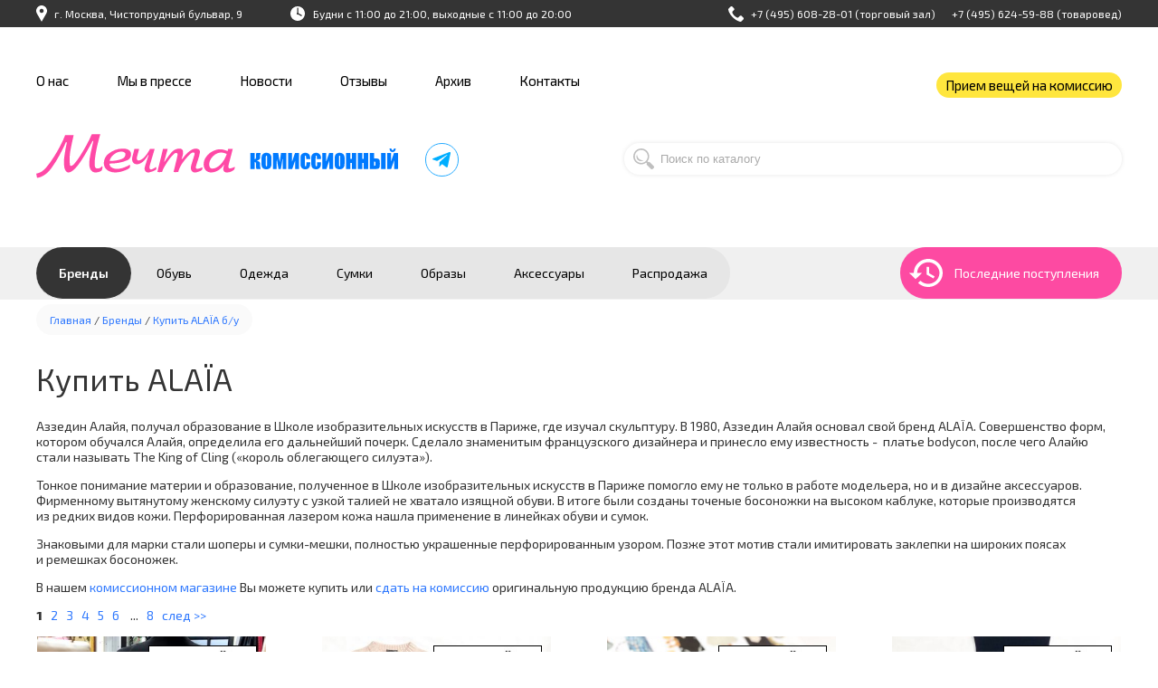

--- FILE ---
content_type: text/html; charset=UTF-8
request_url: https://www.mechta.moscow/brand/ALA%c3%8fA/
body_size: 50699
content:
<html dir="ltr">
<head>
	<meta http-equiv="Content-Type" content="text/html; charset=utf-8">
	<base href="https://www.mechta.moscow/">
	<script type="text/javascript">
		var WAROOT_URL = 'https://www.mechta.moscow/';//ok
	</script>
	
<!-- Head start -->
<title>Купить бу ALAÏA</title>
<meta name="keywords" content="ALAÏA, бу ALAÏA купить бу ALAÏA" >
<meta name="description" content="Купить бу ALAÏA в центре Москвы в комиссионном магазине Мечта.">

<script type="text/javascript" src="/published/SC/html/scripts/js/niftycube.js"></script>
<link href="https://fonts.googleapis.com/css?family=Exo+2:100,200,400,600,800&amp;subset=cyrillic" rel="stylesheet">
<script src="https://ajax.googleapis.com/ajax/libs/jquery/1.8.1/jquery.min.js"></script>
<meta name="HandheldFriendly" content="true" />
<meta name="apple-mobile-web-app-capable" content="YES" />
<meta name="viewport" content="width=width=device-width, initial-scale=1, user-scalable=yes">
<link rel="icon" href="https://www.mechta.moscow/favico.png" type="image/png">
<meta name="yandex-verification" content="bb08caa0f3410033" /> 
<meta name="yandex-verification" content="2e7a0309ccd521bf" />
<!-- Yandex.Metrika counter -->
 
<script type="text/javascript" >
   (function(m,e,t,r,i,k,a){m[i]=m[i]||function(){(m[i].a=m[i].a||[]).push(arguments)};
   m[i].l=1*new Date();
   for (var j = 0; j < document.scripts.length; j++) {if (document.scripts[j].src === r) { return; }}
   k=e.createElement(t),a=e.getElementsByTagName(t)[0],k.async=1,k.src=r,a.parentNode.insertBefore(k,a)})
   (window, document, "script", "https://mc.yandex.ru/metrika/tag.js", "ym");

   ym(68861821, "init", {
        clickmap:true,
        trackLinks:true,
        accurateTrackBounce:true,
        webvisor:true
   });
</script>
 
<noscript><div><img src="https://mc.yandex.ru/watch/68861821" style="position:absolute; left:-9999px;" alt="" /></div></noscript>
<!-- /Yandex.Metrika counter -->
<!-- Head end -->

	<link rel="stylesheet" href="/published/SC/html/scripts/repo_themes/mechta/overridestyles.css" type="text/css">	<script type="text/javascript" src="/published/SC/html/scripts/repo_themes/mechta/head.js"></script>
	<link rel="stylesheet" href="/published/SC/html/scripts/repo_themes/mechta/main.css" type="text/css">
	<link rel="stylesheet" href="/published/SC/html/scripts/css/general.css" type="text/css">
	<script type="text/javascript" src="/published/SC/html/scripts/js/functions.js"></script>
	<script type="text/javascript" src="/published/SC/html/scripts/js/behavior.js"></script>
	<script type="text/javascript" src="/published/SC/html/scripts/js/widget_checkout.js"></script>
	<script type="text/javascript" src="/published/SC/html/scripts/js/frame.js"></script>
	<script type="text/javascript">
<!--		

var defaultCurrency = {
	display_template: '{value} руб.',
	decimal_places: '0',
	decimal_symbol: '.',
	thousands_delimiter: '&nbsp;',
	getView: function (price){return this.display_template.replace(/\{value\}/, number_format(price, this.decimal_places, this.decimal_symbol, this.thousands_delimiter));}
	};

var ORIG_URL = 'https://www.mechta.moscow/';
var ORIG_LANG_URL = '/';
window.currDispTemplate = defaultCurrency.display_template;
var translate = {};
translate.cnfrm_unsubscribe = 'Вы уверены, что хотите удалить вашу учетную запись в магазине?';
translate.err_input_email = 'Введите правильный электронный адрес';
translate.err_input_nickname = 'Пожалуйста, введите Ваш псевдоним';
translate.err_input_message_subject = 'Пожалуйста, введите тему сообщения';
translate.err_input_price = 'Цена должна быть положительным числом';
function position_this_window(){
	var x = (screen.availWidth - 600) / 2;
	window.resizeTo(600, screen.availHeight - 100);
	window.moveTo(Math.floor(x),50);
}		
//-->
</script>
	</head>
	<body >
<!--  BODY -->
<noindex>
    <div class="mobmenu">
        <div class="zag">Контакты</div>
        <div>г. Москва, Чистопрудный бульвар, 9</div>
        
        <a href="tel:+74956082801">+7 (495) 608-28-01</a> (торговый зал) <a href="tel:+74956245988">+7 (495) 624-59-88</a> (товаровед)
        <div class="zag">Каталог</div>
        <a href="/last">Последние поступления</a>
        <a href="/brands">Бренды</a>
               
            
                                                
            
                  
               
            
                                                
            
                                    <a href='/obuv/'>Обувь</a> 
                  
               
            
                                                
            
                                    <a href='/odezhda/'>Одежда</a> 
                  
               
            
                                                
            
                                    <a href='/sumki/'>Сумки</a> 
                  
               
            
                                                
            
                                    <a href='/obrazy/'>Образы</a> 
                  
               
            
                                                
            
                                    <a href='/aksessuary/'>Аксессуары</a> 
                  
             <a href="/sale/">Распродажа</a>
        <div class="search">
<div class="cpt_product_search"><form action="/search/" method="get">
<input type="text" id="searchstring" name="searchstring" value='Поиск по каталогу' title="Поиск по каталогу" class="input_message" >
<input type="submit" value="Найти" >
</form></div>
</div>
        <div class="zag">Покупателям</div>
        <a href="/priem/" >Прием вещей на комиссию</a> <a href="/feedback/">Обратная связь</a> <a href="/politics/">Политика конфиденциальности</a>
        
        <div class="zag">Мечта</div>
        <a href="/about">О нас</a> <a href="/press/">Мы в прессе</a> <a href="/news/">Новости</a> <a href="https://yandex.ru/profile/1077969569" target="_blank">Отзывы</a> <a href="/archive">Архив</a> <a href="/contacts/">Контакты</a> 
        
    </div>
</noindex>

<!-- Верх -->

<div class="header">
    <div class="line">
        <div class="wrapper">
            <div class="adres">г. Москва, Чистопрудный бульвар, 9</div>
            <div class="time">Будни с 11:00 до 21:00, выходные с 11:00 до 20:00 </div>

            <div class="phones"><a href="tel:+74956082801">+7 (495) 608-28-01</a> (торговый зал) <a href="tel:+74956245988">+7 (495) 624-59-88</a> (товаровед)</div>
            
        </div>     
    </div>
    
    <div class="menu">
        <div class="wrapper">
            <a href="/about">О нас</a> <a href="/press/">Мы в прессе</a> <a href="/news/">Новости</a> <a href="https://yandex.ru/profile/1077969569" target="_blank">Отзывы</a>  <a href="/archive">Архив</a> <a href="/contacts/">Контакты</a> <a href="/priem/" class="priem">Прием вещей на комиссию</a> 
        </div>
    </div>
    
    <div class="logoEtc">
        <div class="wrapper">
            <div class="logo"><a href="/"><img src="/images/logo.svg" alt=""/></a></div>
            <div class="telegram"><a href="https://t.me/mechta_tsao" target="_blank"><img src="/images/telegram-blue.svg" alt="Наш Telegram канал"/></a></div>
            
            <div class="search">
<div class="cpt_product_search"><form action="/search/" method="get">
<input type="text" id="searchstring" name="searchstring" value='Поиск по каталогу' title="Поиск по каталогу" class="input_message" >
<input type="submit" value="Найти" >
</form></div>
</div>
            <!-- <div class="account"><a href="/auth/"><img src="/images/account.svg" alt=""/></a></div>
            <div class="cart" onClick="document.location='/cart/';">
<div class="cpt_shopping_cart_info"></div>
</div> -->
            <div class="mobbtn"></div>
            <noindex><center><a href="/last" class="last mob">Последние поступления</a></center></noindex>
            
        </div>
    </div>
    
</div>

<!-- /Верх -->

<!-- Категории -->

<div class="categories">
    <div class="wrapper">
        <a href="/brands" class="brands">Бренды</a>
        <div class="cats">
              
            
                                                
            
                  
              
            
                                                
            
                                    <a href='/obuv/'>Обувь</a>
                  
              
            
                                                
            
                                    <a href='/odezhda/'>Одежда</a>
                  
              
            
                                                
            
                                    <a href='/sumki/'>Сумки</a>
                  
              
            
                                                
            
                                    <a href='/obrazy/'>Образы</a>
                  
              
            
                                                
            
                                    <a href='/aksessuary/'>Аксессуары</a>
                  
             <a href="/sale/">Распродажа</a>
        </div>
        <div class="postupleniya"><a href="/last">Последние поступления</a></div>
    </div>
</div>

<!-- /Категории -->

<!-- Контент -->

<div class="content">
    <div class="wrapper">
        
<div class="cpt_maincontent"><script type="text/javascript" src="/published/SC/html/scripts/js/category.js"></script>
<div class="clearfix" id="cat_path">
	
<div class="bread">
<a href="/">Главная</a> / <a href="/brands/">Бренды</a> /
						<a href="/brand/ALAÏA/">Купить ALAÏA б/у</a>
</div>
    
    <h1> Купить ALAÏA </h1>

	</div>
		
	<div class="clearfix" id="cat_top_tree">


		<div id="cat_info_left_block">
		            <p>Аззедин Алайя, получал образование в Школе изобразительных искусств в Париже, где изучал скульптуру. В 1980, Аззедин Алайя основал свой бренд ALAÏA. Совершенство форм, котором обучался Алайя, определила его дальнейший почерк. Сделало знаменитым французского дизайнера и принесло ему известность -  платье bodycon, после чего Алайю стали называть The King of Cling («король облегающего силуэта»).</p>
<p>Тонкое понимание материи и образование, полученное в Школе изобразительных искусств в Париже помогло ему не только в работе модельера, но и в дизайне аксессуаров. Фирменному вытянутому женскому силуэту с узкой талией не хватало изящной обуви. В итоге были созданы точеные босоножки на высоком каблуке, которые производятся из редких видов кожи. Перфорированная лазером кожа нашла применение в линейках обуви и сумок.</p>
<p>Знаковыми для марки стали шоперы и сумки-мешки, полностью украшенные перфорированным узором. Позже этот мотив стали имитировать заклепки на широких поясах и ремешках босоножек.</p>
            
            <p>В нашем <a href="/">комиссионном магазине</a> Вы можете купить или <a href="/priem/">сдать на комиссию</a> оригинальную продукцию бренда ALAÏA.</p>
            
            		

	  </div>
</div>






<p><font class=faq><b>1</b></font> &nbsp;&nbsp;<a class=no_underline href="/brand/71/offset28/?slug=ALAÏA">2</a> &nbsp;&nbsp;<a class=no_underline href="/brand/71/offset56/?slug=ALAÏA">3</a> &nbsp;&nbsp;<a class=no_underline href="/brand/71/offset84/?slug=ALAÏA">4</a> &nbsp;&nbsp;<a class=no_underline href="/brand/71/offset112/?slug=ALAÏA">5</a> &nbsp;&nbsp;<a class=no_underline href="/brand/71/offset140/?slug=ALAÏA">6</a> &nbsp;&nbsp; ... &nbsp;&nbsp;<a class=no_underline href="/brand/71/offset196/?slug=ALAÏA">8</a> &nbsp;&nbsp;<a class=no_underline href="/brand/71/offset28/?slug=ALAÏA">след &gt;&gt;</a> </p><div class="items">
  		
<div class="item">
    <div class="image">
        <a  href='/jubka-alaa-_y2'" class="back" style="background: url(                /published/publicdata/MECHTA/attachments/SC/products_pictures/B15BD5C4-016A-44DD-AC68-19A960A35633_thm.jpeg
            ) no-repeat center center; background-size: cover"></a>
        <div class="rast"></div>
        <div class="brand"><a href="/brand/ALAÏA"><img src="/published/publicdata/MECHTA/attachments/SC/products_pictures/ala_thm.jpg"></a></div>
               
    </div>                             
                          
    <div class="price">
                15 655 руб.
            </div>
    <div class="name">
        <a  href='/jubka-alaa-_y2'>
            Юбка Alaïa 
        </a>
    </div>
                         <div class="brandtext">
        Бренд: <a href="/brand/ALAÏA">ALAÏA</a>
    </div>
                          
    </div>

  		
<div class="item">
    <div class="image">
        <a  href='/dzhinsy-alaa-_xt'" class="back" style="background: url(                /published/publicdata/MECHTA/attachments/SC/products_pictures/3F6CCB3D-AEB7-4DEC-8A55-0A464A756BAC_thm.jpeg
            ) no-repeat center center; background-size: cover"></a>
        <div class="rast"></div>
        <div class="brand"><a href="/brand/ALAÏA"><img src="/published/publicdata/MECHTA/attachments/SC/products_pictures/ala_thm.jpg"></a></div>
               
    </div>                             
                          
    <div class="price">
                31 310 руб.
            </div>
    <div class="name">
        <a  href='/dzhinsy-alaa-_xt'>
            Джинсы Alaïa 
        </a>
    </div>
                         <div class="brandtext">
        Бренд: <a href="/brand/ALAÏA">ALAÏA</a>
    </div>
                          
    </div>

  		
<div class="item">
    <div class="image">
        <a  href='/bosonozhki-alaia'" class="back" style="background: url(                /published/publicdata/MECHTA/attachments/SC/products_pictures/C5B2391E-A550-4454-8323-48548A5C1202_thm.jpeg
            ) no-repeat center center; background-size: cover"></a>
        <div class="rast"></div>
        <div class="brand"><a href="/brand/ALAÏA"><img src="/published/publicdata/MECHTA/attachments/SC/products_pictures/ala_thm.jpg"></a></div>
               
    </div>    
                          <div class="list_price">
                                                
					78 275 руб.
				

                                                 </div>                          
                          
    <div class="price">
                62 620 руб.
            </div>
    <div class="name">
        <a  href='/bosonozhki-alaia'>
            Босоножки Alaia
        </a>
    </div>
                         <div class="brandtext">
        Бренд: <a href="/brand/ALAÏA">ALAÏA</a>
    </div>
                          
    </div>

  		
<div class="item">
    <div class="image">
        <a  href='/jubka-alaa-_k3'" class="back" style="background: url(                /published/publicdata/MECHTA/attachments/SC/products_pictures/36F89523-0EB7-4958-A890-7E7D542889DE_thm.jpeg
            ) no-repeat center center; background-size: cover"></a>
        <div class="rast"></div>
        <div class="brand"><a href="/brand/ALAÏA"><img src="/published/publicdata/MECHTA/attachments/SC/products_pictures/ala_thm.jpg"></a></div>
               
    </div>                             
                          
    <div class="price">
                15 655 руб.
            </div>
    <div class="name">
        <a  href='/jubka-alaa-_k3'>
            Юбка Alaïa 
        </a>
    </div>
                         <div class="brandtext">
        Бренд: <a href="/brand/ALAÏA">ALAÏA</a>
    </div>
                          
    </div>

  		
<div class="item">
    <div class="image">
        <a  href='/dzhinsy-alaa-_cf'" class="back" style="background: url(                /published/publicdata/MECHTA/attachments/SC/products_pictures/IMG_4522s1_thm.jpeg
            ) no-repeat center center; background-size: cover"></a>
        <div class="rast"></div>
        <div class="brand"><a href="/brand/ALAÏA"><img src="/published/publicdata/MECHTA/attachments/SC/products_pictures/ala_thm.jpg"></a></div>
               
    </div>                             
                          
    <div class="price">
                78 275 руб.
            </div>
    <div class="name">
        <a  href='/dzhinsy-alaa-_cf'>
            Джинсы Alaïa 
        </a>
    </div>
                         <div class="brandtext">
        Бренд: <a href="/brand/ALAÏA">ALAÏA</a>
    </div>
                          
    </div>

  		
<div class="item">
    <div class="image">
        <a  href='/jubka-alaa-_3f'" class="back" style="background: url(                /published/publicdata/MECHTA/attachments/SC/products_pictures/a4dd501514745d2466e6e2b014d69d77_thm.jpeg
            ) no-repeat center center; background-size: cover"></a>
        <div class="rast"></div>
        <div class="brand"><a href="/brand/ALAÏA"><img src="/published/publicdata/MECHTA/attachments/SC/products_pictures/ala_thm.jpg"></a></div>
               
    </div>                             
                          
    <div class="price">
                78 275 руб.
            </div>
    <div class="name">
        <a  href='/jubka-alaa-_3f'>
            Юбка Alaïa 
        </a>
    </div>
                         <div class="brandtext">
        Бренд: <a href="/brand/ALAÏA">ALAÏA</a>
    </div>
                          
    </div>

  		
<div class="item">
    <div class="image">
        <a  href='/kombinezon-alaa-'" class="back" style="background: url(                /published/publicdata/MECHTA/attachments/SC/products_pictures/0f396f9c7c5e38446e97c7f3a8141197_thm.jpeg
            ) no-repeat center center; background-size: cover"></a>
        <div class="rast"></div>
        <div class="brand"><a href="/brand/ALAÏA"><img src="/published/publicdata/MECHTA/attachments/SC/products_pictures/ala_thm.jpg"></a></div>
               
    </div>                             
                          
    <div class="price">
                125 240 руб.
            </div>
    <div class="name">
        <a  href='/kombinezon-alaa-'>
            Комбинезон Alaïa 
        </a>
    </div>
                         <div class="brandtext">
        Бренд: <a href="/brand/ALAÏA">ALAÏA</a>
    </div>
                          
    </div>

  		
<div class="item">
    <div class="image">
        <a  href='/kofta-alaa-_k8'" class="back" style="background: url(                /published/publicdata/MECHTA/attachments/SC/products_pictures/64d87584fb4a4716c6dbed00a5c81422_thm.jpeg
            ) no-repeat center center; background-size: cover"></a>
        <div class="rast"></div>
        <div class="brand"><a href="/brand/ALAÏA"><img src="/published/publicdata/MECHTA/attachments/SC/products_pictures/ala_thm.jpg"></a></div>
               
    </div>                             
                          
    <div class="price">
                10 959 руб.
            </div>
    <div class="name">
        <a  href='/kofta-alaa-_k8'>
            Кофта Alaïa 
        </a>
    </div>
                         <div class="brandtext">
        Бренд: <a href="/brand/ALAÏA">ALAÏA</a>
    </div>
                          
    </div>

  		
<div class="item">
    <div class="image">
        <a  href='/sapogi-zamsha-alaa'" class="back" style="background: url(                /published/publicdata/MECHTA/attachments/SC/products_pictures/IMG_39089u_thm.jpeg
            ) no-repeat center center; background-size: cover"></a>
        <div class="rast"></div>
        <div class="brand"><a href="/brand/ALAÏA"><img src="/published/publicdata/MECHTA/attachments/SC/products_pictures/ala_thm.jpg"></a></div>
               
    </div>                             
                          
    <div class="price">
                23 483 руб.
            </div>
    <div class="name">
        <a  href='/sapogi-zamsha-alaa'>
            Сапоги /замша / Alaïa
        </a>
    </div>
                         <div class="brandtext">
        Бренд: <a href="/brand/ALAÏA">ALAÏA</a>
    </div>
                          
    </div>

  		
<div class="item">
    <div class="image">
        <a  href='/tufli-alaa-_yr'" class="back" style="background: url(                /published/publicdata/MECHTA/attachments/SC/products_pictures/IMG_3033_thm.jpeg
            ) no-repeat center center; background-size: cover"></a>
        <div class="rast"></div>
        <div class="brand"><a href="/brand/ALAÏA"><img src="/published/publicdata/MECHTA/attachments/SC/products_pictures/ala_thm.jpg"></a></div>
               
    </div>                             
                          
    <div class="price">
                70 448 руб.
            </div>
    <div class="name">
        <a  href='/tufli-alaa-_yr'>
            Туфли Alaïa 
        </a>
    </div>
                                                                                                                 <div class="gender"><div class="znach">
                                                                                                                                 Женщинам
                                                                                                                                 </div></div>
                                                                                                                                     <div class="brandtext">
        Бренд: <a href="/brand/ALAÏA">ALAÏA</a>
    </div>
                          
    </div>

  		
<div class="item">
    <div class="image">
        <a  href='/plate-alaa-_sa'" class="back" style="background: url(                /published/publicdata/MECHTA/attachments/SC/products_pictures/0af7956d2914acd7533e735a6c411dbb_thm.jpeg
            ) no-repeat center center; background-size: cover"></a>
        <div class="rast"></div>
        <div class="brand"><a href="/brand/ALAÏA"><img src="/published/publicdata/MECHTA/attachments/SC/products_pictures/ala_thm.jpg"></a></div>
               
    </div>                             
                          
    <div class="price">
                23 483 руб.
            </div>
    <div class="name">
        <a  href='/plate-alaa-_sa'>
            Платье Alaïa 
        </a>
    </div>
                                                                                                                 <div class="gender"><div class="znach">
                                                                                                                                 Женщинам
                                                                                                                                 </div></div>
                                                                                                                                     <div class="brandtext">
        Бренд: <a href="/brand/ALAÏA">ALAÏA</a>
    </div>
                          
    </div>

  		
<div class="item">
    <div class="image">
        <a  href='/plate-alaa-_yj'" class="back" style="background: url(                /published/publicdata/MECHTA/attachments/SC/products_pictures/97B5BFAF-9442-4571-9C9A-E053C3053F19_thm.jpeg
            ) no-repeat center center; background-size: cover"></a>
        <div class="rast"></div>
        <div class="brand"><a href="/brand/ALAÏA"><img src="/published/publicdata/MECHTA/attachments/SC/products_pictures/ala_thm.jpg"></a></div>
               
    </div>                             
                          
    <div class="price">
                15 656 руб.
            </div>
    <div class="name">
        <a  href='/plate-alaa-_yj'>
            Платье Alaïa 
        </a>
    </div>
                         <div class="brandtext">
        Бренд: <a href="/brand/ALAÏA">ALAÏA</a>
    </div>
                          
    </div>

  		
<div class="item">
    <div class="image">
        <a  href='/botinki-alaa-_n9'" class="back" style="background: url(                /published/publicdata/MECHTA/attachments/SC/products_pictures/IMG_3484_thm.jpeg
            ) no-repeat center center; background-size: cover"></a>
        <div class="rast"></div>
        <div class="brand"><a href="/brand/ALAÏA"><img src="/published/publicdata/MECHTA/attachments/SC/products_pictures/ala_thm.jpg"></a></div>
               
    </div>                             
                          
    <div class="price">
                117 413 руб.
            </div>
    <div class="name">
        <a  href='/botinki-alaa-_n9'>
            Ботинки Alaïa 
        </a>
    </div>
                         <div class="brandtext">
        Бренд: <a href="/brand/ALAÏA">ALAÏA</a>
    </div>
                          
    </div>

  		
<div class="item">
    <div class="image">
        <a  href='/plate-alaa-_xl'" class="back" style="background: url(                /published/publicdata/MECHTA/attachments/SC/products_pictures/6D95601A-1ABA-4769-BFF9-5ADA0A031B33_thm.jpeg
            ) no-repeat center center; background-size: cover"></a>
        <div class="rast"></div>
        <div class="brand"><a href="/brand/ALAÏA"><img src="/published/publicdata/MECHTA/attachments/SC/products_pictures/ala_thm.jpg"></a></div>
               
    </div>                             
                          
    <div class="price">
                23 483 руб.
            </div>
    <div class="name">
        <a  href='/plate-alaa-_xl'>
            Платье Alaïa 
        </a>
    </div>
                         <div class="brandtext">
        Бренд: <a href="/brand/ALAÏA">ALAÏA</a>
    </div>
                          
    </div>

  		
<div class="item">
    <div class="image">
        <a  href='/remen-alaa-_co'" class="back" style="background: url(                /published/publicdata/MECHTA/attachments/SC/products_pictures/abc0959bf47c2f67082ff910de115592_thm.jpeg
            ) no-repeat center center; background-size: cover"></a>
        <div class="rast"></div>
        <div class="brand"><a href="/brand/ALAÏA"><img src="/published/publicdata/MECHTA/attachments/SC/products_pictures/ala_thm.jpg"></a></div>
               
    </div>                             
                          
    <div class="price">
                7 828 руб.
            </div>
    <div class="name">
        <a  href='/remen-alaa-_co'>
            Ремень Alaïa 
        </a>
    </div>
                         <div class="brandtext">
        Бренд: <a href="/brand/ALAÏA">ALAÏA</a>
    </div>
                          
    </div>

  		
<div class="item">
    <div class="image">
        <a  href='/pojas-alaa'" class="back" style="background: url(                /published/publicdata/MECHTA/attachments/SC/products_pictures/5027175d167c6af1fe07b894befc9371_thm.jpeg
            ) no-repeat center center; background-size: cover"></a>
        <div class="rast"></div>
        <div class="brand"><a href="/brand/ALAÏA"><img src="/published/publicdata/MECHTA/attachments/SC/products_pictures/ala_thm.jpg"></a></div>
               
    </div>                             
                          
    <div class="price">
                7 828 руб.
            </div>
    <div class="name">
        <a  href='/pojas-alaa'>
            Пояс Alaïa
        </a>
    </div>
                         <div class="brandtext">
        Бренд: <a href="/brand/ALAÏA">ALAÏA</a>
    </div>
                          
    </div>

  		
<div class="item">
    <div class="image">
        <a  href='/palto-alaa-'" class="back" style="background: url(                /published/publicdata/MECHTA/attachments/SC/products_pictures/84683e679c4ff2c79e7819a1ddbfec6e_thm.jpeg
            ) no-repeat center center; background-size: cover"></a>
        <div class="rast"></div>
        <div class="brand"><a href="/brand/ALAÏA"><img src="/published/publicdata/MECHTA/attachments/SC/products_pictures/ala_thm.jpg"></a></div>
               
    </div>                             
                          
    <div class="price">
                23 483 руб.
            </div>
    <div class="name">
        <a  href='/palto-alaa-'>
            Пальто Alaïa 
        </a>
    </div>
                         <div class="brandtext">
        Бренд: <a href="/brand/ALAÏA">ALAÏA</a>
    </div>
                          
    </div>

  		
<div class="item">
    <div class="image">
        <a  href='/futbolka-alaa-_6k'" class="back" style="background: url(                /published/publicdata/MECHTA/attachments/SC/products_pictures/dce03196e2eff37cd95d0146078a626f_thm.jpeg
            ) no-repeat center center; background-size: cover"></a>
        <div class="rast"></div>
        <div class="brand"><a href="/brand/ALAÏA"><img src="/published/publicdata/MECHTA/attachments/SC/products_pictures/ala_thm.jpg"></a></div>
               
    </div>                             
                          
    <div class="price">
                31 310 руб.
            </div>
    <div class="name">
        <a  href='/futbolka-alaa-_6k'>
            Футболка Alaïa 
        </a>
    </div>
                         <div class="brandtext">
        Бренд: <a href="/brand/ALAÏA">ALAÏA</a>
    </div>
                          
    </div>

  		
<div class="item">
    <div class="image">
        <a  href='/botilony-alaa-_9x'" class="back" style="background: url(                /published/publicdata/MECHTA/attachments/SC/products_pictures/13d0d1319760d8b3ef79a179bdfc979e_thm.jpeg
            ) no-repeat center center; background-size: cover"></a>
        <div class="rast"></div>
        <div class="brand"><a href="/brand/ALAÏA"><img src="/published/publicdata/MECHTA/attachments/SC/products_pictures/ala_thm.jpg"></a></div>
               
    </div>                             
                          
    <div class="price">
                31 310 руб.
            </div>
    <div class="name">
        <a  href='/botilony-alaa-_9x'>
            Ботильоны Alaïa 
        </a>
    </div>
                                                                                                                 <div class="gender"><div class="znach">
                                                                                                                                 Женщинам
                                                                                                                                 </div></div>
                                                                                                                                     <div class="brandtext">
        Бренд: <a href="/brand/ALAÏA">ALAÏA</a>
    </div>
                          
    </div>

  		
<div class="item">
    <div class="image">
        <a  href='/botinki-alaa_dw'" class="back" style="background: url(                /published/publicdata/MECHTA/attachments/SC/products_pictures/a25458e2576be7cb11f8bbf77c8c3b1a_thm.jpeg
            ) no-repeat center center; background-size: cover"></a>
        <div class="rast"></div>
        <div class="brand"><a href="/brand/ALAÏA"><img src="/published/publicdata/MECHTA/attachments/SC/products_pictures/ala_thm.jpg"></a></div>
               
    </div>                             
                          
    <div class="price">
                23 483 руб.
            </div>
    <div class="name">
        <a  href='/botinki-alaa_dw'>
            Ботинки Alaïa
        </a>
    </div>
                         <div class="brandtext">
        Бренд: <a href="/brand/ALAÏA">ALAÏA</a>
    </div>
                          
    </div>

  		
<div class="item">
    <div class="image">
        <a  href='/kurtka-alaa'" class="back" style="background: url(                /published/publicdata/MECHTA/attachments/SC/products_pictures/IMG_6089_thm.jpeg
            ) no-repeat center center; background-size: cover"></a>
        <div class="rast"></div>
        <div class="brand"><a href="/brand/ALAÏA"><img src="/published/publicdata/MECHTA/attachments/SC/products_pictures/ala_thm.jpg"></a></div>
               
    </div>                             
                          
    <div class="price">
                125 240 руб.
            </div>
    <div class="name">
        <a  href='/kurtka-alaa'>
            Куртка Alaïa
        </a>
    </div>
                         <div class="brandtext">
        Бренд: <a href="/brand/ALAÏA">ALAÏA</a>
    </div>
                          
    </div>

  		
<div class="item">
    <div class="image">
        <a  href='/plate-alaa-_ak'" class="back" style="background: url(                /published/publicdata/MECHTA/attachments/SC/products_pictures/622C922D-BD7C-4B5D-B17C-C5C6788A2821_thm.jpeg
            ) no-repeat center center; background-size: cover"></a>
        <div class="rast"></div>
        <div class="brand"><a href="/brand/ALAÏA"><img src="/published/publicdata/MECHTA/attachments/SC/products_pictures/ala_thm.jpg"></a></div>
               
    </div>                             
                          
    <div class="price">
                23 483 руб.
            </div>
    <div class="name">
        <a  href='/plate-alaa-_ak'>
            Платье Alaïa 
        </a>
    </div>
                         <div class="brandtext">
        Бренд: <a href="/brand/ALAÏA">ALAÏA</a>
    </div>
                          
    </div>

  		
<div class="item">
    <div class="image">
        <a  href='/pojas-alaa-_hi'" class="back" style="background: url(                /published/publicdata/MECHTA/attachments/SC/products_pictures/b92ca6a5f04071a3d57640da8e660b8d_thm.jpeg
            ) no-repeat center center; background-size: cover"></a>
        <div class="rast"></div>
        <div class="brand"><a href="/brand/ALAÏA"><img src="/published/publicdata/MECHTA/attachments/SC/products_pictures/ala_thm.jpg"></a></div>
               
    </div>                             
                          
    <div class="price">
                23 483 руб.
            </div>
    <div class="name">
        <a  href='/pojas-alaa-_hi'>
            Пояс Alaïa 
        </a>
    </div>
                                                                                                                 <div class="gender"><div class="znach">
                                                                                                                                 Женщинам
                                                                                                                                 </div></div>
                                                                                                                                     <div class="brandtext">
        Бренд: <a href="/brand/ALAÏA">ALAÏA</a>
    </div>
                          
    </div>

  		
<div class="item">
    <div class="image">
        <a  href='/jubka-alaa-_wx'" class="back" style="background: url(                /published/publicdata/MECHTA/attachments/SC/products_pictures/F132AAC1-AD59-4A22-9EAB-83CEF020CB59_thm.jpeg
            ) no-repeat center center; background-size: cover"></a>
        <div class="rast"></div>
        <div class="brand"><a href="/brand/ALAÏA"><img src="/published/publicdata/MECHTA/attachments/SC/products_pictures/ala_thm.jpg"></a></div>
               
    </div>                             
                          
    <div class="price">
                17 221 руб.
            </div>
    <div class="name">
        <a  href='/jubka-alaa-_wx'>
            Юбка Alaïa 
        </a>
    </div>
                         <div class="brandtext">
        Бренд: <a href="/brand/ALAÏA">ALAÏA</a>
    </div>
                          
    </div>

  		
<div class="item">
    <div class="image">
        <a  href='/botinki-alaa'" class="back" style="background: url(                /published/publicdata/MECHTA/attachments/SC/products_pictures/321e10ed6d34bdff39d2cd7acf374159_thm.jpeg
            ) no-repeat center center; background-size: cover"></a>
        <div class="rast"></div>
        <div class="brand"><a href="/brand/ALAÏA"><img src="/published/publicdata/MECHTA/attachments/SC/products_pictures/ala_thm.jpg"></a></div>
               
    </div>                             
                          
    <div class="price">
                34 441 руб.
            </div>
    <div class="name">
        <a  href='/botinki-alaa'>
            Ботинки Alaïa
        </a>
    </div>
                         <div class="brandtext">
        Бренд: <a href="/brand/ALAÏA">ALAÏA</a>
    </div>
                          
    </div>

  		
<div class="item">
    <div class="image">
        <a  href='/dzhinsy-alaa-_7q'" class="back" style="background: url(                /published/publicdata/MECHTA/attachments/SC/products_pictures/IMG_9137_thm.jpeg
            ) no-repeat center center; background-size: cover"></a>
        <div class="rast"></div>
        <div class="brand"><a href="/brand/ALAÏA"><img src="/published/publicdata/MECHTA/attachments/SC/products_pictures/ala_thm.jpg"></a></div>
               
    </div>                             
                          
    <div class="price">
                46 965 руб.
            </div>
    <div class="name">
        <a  href='/dzhinsy-alaa-_7q'>
            Джинсы Alaïa 
        </a>
    </div>
                                                                                                                 <div class="gender"><div class="znach">
                                                                                                                                 Женщинам
                                                                                                                                 </div></div>
                                                                                                                                     <div class="brandtext">
        Бренд: <a href="/brand/ALAÏA">ALAÏA</a>
    </div>
                          
    </div>

  		
<div class="item">
    <div class="image">
        <a  href='/plate-alaa_kw'" class="back" style="background: url(                /published/publicdata/MECHTA/attachments/SC/products_pictures/c6c819986b3fb65fa44d4e67d09b6ffe_thm.jpeg
            ) no-repeat center center; background-size: cover"></a>
        <div class="rast"></div>
        <div class="brand"><a href="/brand/ALAÏA"><img src="/published/publicdata/MECHTA/attachments/SC/products_pictures/ala_thm.jpg"></a></div>
               
    </div>                             
                          
    <div class="price">
                23 483 руб.
            </div>
    <div class="name">
        <a  href='/plate-alaa_kw'>
            Платье Alaïa
        </a>
    </div>
                         <div class="brandtext">
        Бренд: <a href="/brand/ALAÏA">ALAÏA</a>
    </div>
                          
    </div>

  		
<div class="item">
    <div class="image">
        <a  href='/plate-alaa_cu'" class="back" style="background: url(                /published/publicdata/MECHTA/attachments/SC/products_pictures/1C50D1B8-2542-424E-97BA-308119B8E0FE_thm.jpeg
            ) no-repeat center center; background-size: cover"></a>
        <div class="rast"></div>
        <div class="brand"><a href="/brand/ALAÏA"><img src="/published/publicdata/MECHTA/attachments/SC/products_pictures/ala_thm.jpg"></a></div>
               
    </div>                             
                          
    <div class="price">
                15 655 руб.
            </div>
    <div class="name">
        <a  href='/plate-alaa_cu'>
            Платье Alaïa
        </a>
    </div>
                         <div class="brandtext">
        Бренд: <a href="/brand/ALAÏA">ALAÏA</a>
    </div>
                          
    </div>

  </div>
<p><font class=faq><b>1</b></font> &nbsp;&nbsp;<a class=no_underline href="/brand/71/offset28/?slug=ALAÏA">2</a> &nbsp;&nbsp;<a class=no_underline href="/brand/71/offset56/?slug=ALAÏA">3</a> &nbsp;&nbsp;<a class=no_underline href="/brand/71/offset84/?slug=ALAÏA">4</a> &nbsp;&nbsp;<a class=no_underline href="/brand/71/offset112/?slug=ALAÏA">5</a> &nbsp;&nbsp;<a class=no_underline href="/brand/71/offset140/?slug=ALAÏA">6</a> &nbsp;&nbsp; ... &nbsp;&nbsp;<a class=no_underline href="/brand/71/offset196/?slug=ALAÏA">8</a> &nbsp;&nbsp;<a class=no_underline href="/brand/71/offset28/?slug=ALAÏA">след &gt;&gt;</a> </p>


</div>

    </div>
</div>

<!-- /Контент -->

<!-- Подписка -->

<div class="news">
    <div class="wrapper">
        <h2>Новости</h2>
    <noindex>
            <div style="display: none">
<div class="cpt_news_short_list">
<form action="/brand/71/?slug=ALAÏA" name="subscription_form" method="post" onSubmit="return validate(this);">
	
	 				
		<input type="text" name="email" value="Email" title="Email"  class="input_message" required placeholder="Ваш E-Mail">
		<input type="submit" value="Подписаться" >
		
		
	
	<input type="hidden" name="subscribe" value="yes" >

	</form></div>
</div>
            </noindex>
            <div class="news">
                 	         <div class="post">
	<div class="news_date">18.03.2022 11:47:54</div>
	<div class="news_title"><h2><a style="color: inherit; text-decoration: none; font-weight: inherit;" href="/blog/16/">Наш Телеграм канал</a></h2></div>
             <div class="text"> В связи с блокировкой Instgram на территории Российской Федерации, мы запустили свой канал в Telegram. 
 Спешите подписаться:  https://t.me/mecht...</div>
            <div class="readmore"><a style="color: inherit; text-decoration: none; font-weight: inherit;" href="/blog/16/">Подробнее...</a></div>
                </div>
                
	         <div class="post">
	<div class="news_date">19.01.2022 01:34:35</div>
	<div class="news_title"><h2><a style="color: inherit; text-decoration: none; font-weight: inherit;" href="/blog/15/">Экологически дружественный образ жизни: 18 советов</a></h2></div>
             <div class="text"> Чтобы противостоять «культуре выбрасывания» и сделать планету хоть немного чище, важно обзавестись экологически дружественными привычками.  Эти со...</div>
            <div class="readmore"><a style="color: inherit; text-decoration: none; font-weight: inherit;" href="/blog/15/">Подробнее...</a></div>
                </div>
                
	         <div class="post">
	<div class="news_date">19.01.2022 01:32:58</div>
	<div class="news_title"><h2><a style="color: inherit; text-decoration: none; font-weight: inherit;" href="/blog/14/">В чем преимущества покупок в комиссионном магазине в 2022 году</a></h2></div>
             <div class="text">  Всё меняется стремительно, и вот уже комиссионные магазины снова становятся актуальными и, более того, очень востребованными. 2021 год показал, ч...</div>
            <div class="readmore"><a style="color: inherit; text-decoration: none; font-weight: inherit;" href="/blog/14/">Подробнее...</a></div>
                </div>
                
		
</div>
</div>
    </div>


<div class="podpiska">
    <div class="wrapper">
        <h2>Подпишитесь на рассылку</h2>
        <div class="form">
            
            
<div class="cpt_news_short_list">
<form action="/brand/71/?slug=ALAÏA" name="subscription_form" method="post" onSubmit="return validate(this);">
	
	 				
		<input type="text" name="email" value="Email" title="Email"  class="input_message" required placeholder="Ваш E-Mail">
		<input type="submit" value="Подписаться" >
		
		
	
	<input type="hidden" name="subscribe" value="yes" >

	</form></div>

            
        </div>
        <div class="text">
            Будьте в числе первых, кто узнает о поступлениях,<br>
            распродажах и интересных новостях
        </div>
    </div>
</div>

<!-- /Подписка -->

<iframe src="https://yandex.ru/map-widget/v1/?z=12&ol=biz&oid=152900349857" width="100%" height="500" frameborder="0"></iframe>

<!-- Подвал -->

<div class="footer">
    <div class="wrapper">
        <div class="logo"><a href="/"><img src="/images/logo_gray.svg" alt="Комиссионный магазин"/></a></div>
        <div class="column">
            Присоединяйтесь в соц. сетях
            <div class="social"> 
                
            
                <a href="https://t.me/mechta_tsao" target="_blank"><img src="/images/telegram.svg" alt="Наш Telegram канал"/></a> 
            </div>
            <div class="phones">
                Телефоны
                <a href="tel:+74956082801">+7 (495) 608-28-01</a> (торговый зал) <br>
<a href="tel:+74956245988">+7 (495) 624-59-88</a> (товаровед)
            </div>
            <div class="adres">
                Адрес магазина
                <a href="#">Москва, Чистопрудный бульвар, 9</a>
            </div>
        </div>
        <div class="column">
            <h2>Каталог</h2>
            <div class="cats">
                <a href="/brands" >Бренды</a>
              
            
                                                
            
                  
              
            
                                                
            
                                    <a href='/obuv/'>Обувь</a>
                  
              
            
                                                
            
                                    <a href='/odezhda/'>Одежда</a>
                  
              
            
                                                
            
                                    <a href='/sumki/'>Сумки</a>
                  
              
            
                                                
            
                                    <a href='/obrazy/'>Образы</a>
                  
              
            
                                                
            
                                    <a href='/aksessuary/'>Аксессуары</a>
                  
             <a href="/sale/">Распродажа</a>
        </div>
        </div>
      <div class="column">
        <h2>Покупателям</h2>
         <a href="/priem/">Прием вещей на комиссию</a> <a href="/feedback/">Обратная связь</a> <a href="/politics/">Политика конфиденциальности</a>
          <iframe src="https://yandex.ru/sprav/widget/rating-badge/152900349857" width="150" height="50" frameborder="0"></iframe>
    </div>
      <div class="column">
        <h2>Мечта</h2>
          <a href="/about/">О нас</a> <a href="/press/">Мы в прессе</a> <a href="/news/">Новости</a>  <a href="/archive">Архив</a> <a href="/contacts/">Контакты</a>
        </div>
    </div>
</div>

<!-- /Подвал -->

<div class="copyright">
    <div class="wrapper">
        <div class="copy">
            © Лучший комиссионный магазин «Мечта», 2026<br>
            <a href="/politics/">Политика конфиденциальности</a> </div>
        <div class="merbal">
            <a href="https://www.merbal.ru" target="_blank">Разработка и продвижение сайта</a><br>
            Студия MERBAL
        </div>
    </div>
    
</div>

<script type="application/ld+json">
  {
    "@context": "http://schema.org",
    "@type": "Organization",
    "url" : "https://www.mechta.moscow/",
    "logo" : "https://www.mechta.moscow/images/logo.svg",
    "address": {
    "@type": "PostalAddress",
    "addressLocality": "Москва",
    "postalCode": "101000",
    "streetAddress": "Чистопрудный бульвар, 9" 
  },
  "email": "info@mechta.moscow",
  "name": "Элитный комиссионный магазин Мечта",
  "telephone": "+7 (495) 608-28-01"
}
</script>



<!--  END -->

	</body>
</html>

--- FILE ---
content_type: text/html; charset=utf-8
request_url: https://yandex.ru/sprav/widget/rating-badge/152900349857
body_size: 5412
content:

        <!DOCTYPE html>
        <html>
        <head>
            <meta charset="utf-8">
            <meta
                name="viewport"
                content="width=device-width, initial-scale=1, shrink-to-fit=no, maximum-scale=1, user-scalable=no"
            >
            <title>Rating</title>
            <style>
                html, body {
                    width: min-content;
                    min-width: unset;
                    max-width: unset;
                    height: min-content;
                    min-height: unset;
                    max-height: unset;
                    margin: 0;
                    
                    background-color: unset;
                }
                
                .RatingBadgeWidget {
                    display: block;
                
                    width: 150px;
                    height: 50px;
                
                    background-repeat: no-repeat;
                    background-position: center;
                    background-size: 100%;
                }
            </style>
        </head>
        <body>
            <a
                class="RatingBadgeWidget"
                target="_blank"
                href="//yandex.ru/maps/org/152900349857/reviews?utm_source=badge&utm_medium=rating&utm_campaign=v1"
                style="background-image:url('data:image/svg+xml;utf8,%3Csvg%20width%3D%22150%22%20height%3D%2250%22%20viewBox%3D%220%200%20150%2050%22%20fill%3D%22none%22%20xmlns%3D%22http%3A%2F%2Fwww.w3.org%2F2000%2Fsvg%22%3E%3Crect%20width%3D%22150%22%20height%3D%2250%22%20rx%3D%224%22%20fill%3D%22%23F6F6F6%22%20%2F%3E%3Cpath%20d%3D%22M15.9987%208C12.3487%208%209.39001%2010.8653%209.39001%2014.4C9.39001%2016.1667%2010.1292%2017.7664%2011.3247%2018.9245C12.5205%2020.0832%2015.3378%2021.76%2015.503%2023.5199C15.5278%2023.7838%2015.7251%2024%2015.9987%2024C16.2723%2024%2016.4695%2023.7838%2016.4944%2023.5199C16.6595%2021.76%2019.4768%2020.0832%2020.6726%2018.9245C21.8681%2017.7664%2022.6074%2016.1667%2022.6074%2014.4C22.6074%2010.8653%2019.6487%208%2015.9987%208Z%22%20fill%3D%22%23FF3D00%22%20%2F%3E%3Cpath%20d%3D%22M15.9987%208C12.3487%208%209.39001%2010.8653%209.39001%2014.4C9.39001%2016.1667%2010.1292%2017.7664%2011.3247%2018.9245C12.5205%2020.0832%2015.3378%2021.76%2015.503%2023.5199C15.5278%2023.7838%2015.7251%2024%2015.9987%2024C16.2723%2024%2016.4695%2023.7838%2016.4944%2023.5199C16.6595%2021.76%2019.4768%2020.0832%2020.6726%2018.9245C21.8681%2017.7664%2022.6074%2016.1667%2022.6074%2014.4C22.6074%2010.8653%2019.6487%208%2015.9987%208Z%22%20fill%3D%22url(%23paint0_linear_1104_16787)%22%20%2F%3E%3Cpath%20d%3D%22M15.9998%2016.6366C17.2346%2016.6366%2018.2356%2015.6356%2018.2356%2014.4008C18.2356%2013.166%2017.2346%2012.165%2015.9998%2012.165C14.765%2012.165%2013.764%2013.166%2013.764%2014.4008C13.764%2015.6356%2014.765%2016.6366%2015.9998%2016.6366Z%22%20fill%3D%22white%22%20%2F%3E%3Ctext%20fill%3D%22%23000%22%20font-family%3D%22YS%20Text%2CHelvetica%20Neue%2CHelvetica%2CArial%2Csans-serif%22%20font-size%3D%2214px%22%20font-weight%3D%22500%22%20y%3D%2221%22%20x%3D%2228%22%3E4%2C5%3C%2Ftext%3E%3Cpath%20fill-rule%3D%22evenodd%22%20clip-rule%3D%22evenodd%22%20d%3D%22M68.0364%2019.3116L64.6413%2021.3866C64.2593%2021.6201%2063.7866%2021.2724%2063.8956%2020.8382L64.8802%2016.9174L62.0249%2014.6954C61.6653%2014.4156%2061.8368%2013.84%2062.2908%2013.8025L66.0262%2013.4943L67.5833%209.86249C67.7568%209.45792%2068.3306%209.45872%2068.5029%209.86377L70.0476%2013.4943L73.8087%2013.8028C74.2634%2013.84%2074.4347%2014.4169%2074.074%2014.6963L71.2072%2016.9174L72.19%2020.841C72.2986%2021.2748%2071.8266%2021.6222%2071.4447%2021.3894L68.0364%2019.3116Z%22%20fill%3D%22%23FFCC00%22%20%2F%3E%3Cpath%20fill-rule%3D%22evenodd%22%20clip-rule%3D%22evenodd%22%20d%3D%22M84.0364%2019.3116L80.6413%2021.3866C80.2593%2021.6201%2079.7866%2021.2724%2079.8956%2020.8382L80.8802%2016.9174L78.0249%2014.6954C77.6653%2014.4156%2077.8368%2013.84%2078.2908%2013.8025L82.0262%2013.4943L83.5833%209.86249C83.7568%209.45792%2084.3306%209.45872%2084.5029%209.86377L86.0476%2013.4943L89.8087%2013.8028C90.2634%2013.84%2090.4347%2014.4169%2090.074%2014.6963L87.2072%2016.9174L88.19%2020.841C88.2986%2021.2748%2087.8266%2021.6222%2087.4447%2021.3894L84.0364%2019.3116Z%22%20fill%3D%22%23FFCC00%22%20%2F%3E%3Cpath%20fill-rule%3D%22evenodd%22%20clip-rule%3D%22evenodd%22%20d%3D%22M100.036%2019.3116L96.6413%2021.3866C96.2593%2021.6201%2095.7866%2021.2724%2095.8956%2020.8382L96.8802%2016.9174L94.0249%2014.6954C93.6653%2014.4156%2093.8368%2013.84%2094.2908%2013.8025L98.0262%2013.4943L99.5833%209.86249C99.7568%209.45792%20100.331%209.45872%20100.503%209.86377L102.048%2013.4943L105.809%2013.8028C106.263%2013.84%20106.435%2014.4169%20106.074%2014.6963L103.207%2016.9174L104.19%2020.841C104.299%2021.2748%20103.827%2021.6222%20103.445%2021.3894L100.036%2019.3116Z%22%20fill%3D%22%23FFCC00%22%20%2F%3E%3Cpath%20fill-rule%3D%22evenodd%22%20clip-rule%3D%22evenodd%22%20d%3D%22M116.036%2019.3116L112.641%2021.3866C112.259%2021.6201%20111.787%2021.2724%20111.896%2020.8382L112.88%2016.9174L110.025%2014.6954C109.665%2014.4156%20109.837%2013.84%20110.291%2013.8025L114.026%2013.4943L115.583%209.86249C115.757%209.45792%20116.331%209.45872%20116.503%209.86377L118.048%2013.4943L121.809%2013.8028C122.263%2013.84%20122.435%2014.4169%20122.074%2014.6963L119.207%2016.9174L120.19%2020.841C120.299%2021.2748%20119.827%2021.6222%20119.445%2021.3894L116.036%2019.3116Z%22%20fill%3D%22%23FFCC00%22%20%2F%3E%3Cpath%20fill-rule%3D%22evenodd%22%20clip-rule%3D%22evenodd%22%20d%3D%22M132.036%2019.3116L128.641%2021.3866C128.259%2021.6201%20127.787%2021.2724%20127.896%2020.8382L128.88%2016.9174L126.025%2014.6954C125.665%2014.4156%20125.837%2013.84%20126.291%2013.8025L130.026%2013.4943L131.583%209.86249C131.757%209.45792%20132.331%209.45872%20132.503%209.86377L134.048%2013.4943L137.809%2013.8028C138.263%2013.84%20138.435%2014.4169%20138.074%2014.6963L135.207%2016.9174L136.19%2020.841C136.299%2021.2748%20135.827%2021.6222%20135.445%2021.3894L132.036%2019.3116Z%22%20fill%3D%22%23FFCC00%22%20%2F%3E%3Cpath%20fill-rule%3D%22evenodd%22%20clip-rule%3D%22evenodd%22%20d%3D%22M131.83%2019.4378L132.036%2019.3116L135.445%2021.3894C135.827%2021.6222%20136.299%2021.2748%20136.19%2020.8409L135.207%2016.9174L138.074%2014.6963C138.435%2014.4169%20138.263%2013.84%20137.809%2013.8027L134.048%2013.4943L132.503%209.86376C132.383%209.58185%20132.069%209.49576%20131.83%209.60586V19.4378Z%22%20fill%3D%22%23CCCCCC%22%20%2F%3E%3Cpath%20d%3D%22M8.672%2034.264H10.504C11.1547%2034.264%2011.6587%2034.4%2012.016%2034.672C12.3787%2034.9387%2012.56%2035.3573%2012.56%2035.928C12.56%2036.36%2012.4693%2036.712%2012.288%2036.984C12.112%2037.256%2011.864%2037.456%2011.544%2037.584C11.2293%2037.7067%2010.8613%2037.768%2010.44%2037.768H9.424V40H8.672V34.264ZM10.44%2037.088C10.8453%2037.088%2011.1733%2037%2011.424%2036.824C11.6747%2036.648%2011.8%2036.352%2011.8%2035.936C11.8%2035.5893%2011.688%2035.3387%2011.464%2035.184C11.24%2035.0293%2010.92%2034.952%2010.504%2034.952H9.424V37.088H10.44ZM15.0957%2040.08C14.4024%2040.08%2013.8717%2039.8907%2013.5037%2039.512C13.141%2039.128%2012.9597%2038.5973%2012.9597%2037.92C12.9597%2037.4667%2013.045%2037.08%2013.2157%2036.76C13.3864%2036.44%2013.621%2036.1947%2013.9197%2036.024C14.2184%2035.8533%2014.5544%2035.768%2014.9277%2035.768C15.5624%2035.768%2016.029%2035.9787%2016.3277%2036.4C16.6264%2036.816%2016.7224%2037.3867%2016.6157%2038.112H13.6877C13.7464%2039.0027%2014.237%2039.448%2015.1597%2039.448C15.6664%2039.448%2016.133%2039.304%2016.5597%2039.016V39.648C16.3677%2039.7813%2016.1437%2039.888%2015.8877%2039.968C15.6317%2040.0427%2015.3677%2040.08%2015.0957%2040.08ZM14.9117%2036.392C14.6077%2036.392%2014.3464%2036.4853%2014.1277%2036.672C13.909%2036.8587%2013.7704%2037.1413%2013.7117%2037.52H15.9437C15.9597%2037.1627%2015.877%2036.8853%2015.6957%2036.688C15.5144%2036.4907%2015.253%2036.392%2014.9117%2036.392ZM19.3524%2035.296C18.931%2035.296%2018.6164%2035.192%2018.4084%2034.984C18.2004%2034.7707%2018.0964%2034.512%2018.0964%2034.208H18.8004C18.8004%2034.4107%2018.8484%2034.5573%2018.9444%2034.648C19.0457%2034.7387%2019.1817%2034.784%2019.3524%2034.784C19.523%2034.784%2019.6564%2034.7387%2019.7524%2034.648C19.8484%2034.5573%2019.8964%2034.4107%2019.8964%2034.208H20.6004C20.6004%2034.512%2020.4964%2034.7707%2020.2884%2034.984C20.0857%2035.192%2019.7737%2035.296%2019.3524%2035.296ZM18.2644%2035.848V39.024L20.4004%2035.848H21.1124V40H20.4084V36.832L18.2804%2040H17.5604V35.848H18.2644ZM21.9275%2035.848H25.2635V36.448H23.9355V40H23.2315V36.448H21.9275V35.848ZM26.78%2035.848V39.024L28.916%2035.848H29.628V40H28.924V36.832L26.796%2040H26.076V35.848H26.78ZM31.4831%2035.848V37.56H33.4911V35.848H34.1951V40H33.4911V38.16H31.4831V40H30.7791V35.848H31.4831ZM35.3494%2040V35.848H37.9894V36.448H36.0534V40H35.3494ZM42.1472%2040.08C41.7685%2040.08%2041.4272%2039.9973%2041.1232%2039.832C40.8245%2039.6613%2040.5872%2039.416%2040.4112%2039.096C40.2352%2038.7707%2040.1472%2038.3787%2040.1472%2037.92C40.1472%2037.4613%2040.2352%2037.072%2040.4112%2036.752C40.5872%2036.432%2040.8245%2036.1893%2041.1232%2036.024C41.4272%2035.8533%2041.7685%2035.768%2042.1472%2035.768C42.5312%2035.768%2042.8752%2035.8533%2043.1792%2036.024C43.4832%2036.1893%2043.7232%2036.432%2043.8992%2036.752C44.0752%2037.072%2044.1632%2037.4613%2044.1632%2037.92C44.1632%2038.3787%2044.0752%2038.7707%2043.8992%2039.096C43.7232%2039.416%2043.4832%2039.6613%2043.1792%2039.832C42.8752%2039.9973%2042.5312%2040.08%2042.1472%2040.08ZM42.1472%2039.448C42.5205%2039.448%2042.8299%2039.3253%2043.0752%2039.08C43.3205%2038.8293%2043.4432%2038.4427%2043.4432%2037.92C43.4432%2037.3973%2043.3205%2037.0133%2043.0752%2036.768C42.8299%2036.5173%2042.5205%2036.392%2042.1472%2036.392C41.7792%2036.392%2041.4725%2036.5173%2041.2272%2036.768C40.9872%2037.0133%2040.8672%2037.3973%2040.8672%2037.92C40.8672%2038.4427%2040.9872%2038.8293%2041.2272%2039.08C41.4725%2039.3253%2041.7792%2039.448%2042.1472%2039.448ZM45.0213%2035.848H45.6373L45.7093%2036.656C45.8426%2036.3893%2046.0266%2036.176%2046.2613%2036.016C46.5013%2035.8507%2046.7946%2035.768%2047.1413%2035.768C47.4666%2035.768%2047.7653%2035.848%2048.0373%2036.008C48.3146%2036.1627%2048.5386%2036.4%2048.7093%2036.72C48.88%2037.0347%2048.9653%2037.4347%2048.9653%2037.92C48.9653%2038.4053%2048.8773%2038.808%2048.7013%2039.128C48.5306%2039.448%2048.304%2039.688%2048.0213%2039.848C47.744%2040.0027%2047.44%2040.08%2047.1093%2040.08C46.7946%2040.08%2046.52%2040.0053%2046.2853%2039.856C46.0506%2039.7067%2045.864%2039.5013%2045.7253%2039.24V41.416H45.0213V35.848ZM48.2373%2037.92C48.2373%2037.4187%2048.1226%2037.04%2047.8933%2036.784C47.664%2036.5227%2047.368%2036.392%2047.0053%2036.392C46.6426%2036.392%2046.336%2036.52%2046.0853%2036.776C45.84%2037.0267%2045.7173%2037.408%2045.7173%2037.92C45.7173%2038.4373%2045.84%2038.8213%2046.0853%2039.072C46.336%2039.3227%2046.6426%2039.448%2047.0053%2039.448C47.368%2039.448%2047.664%2039.32%2047.8933%2039.064C48.1226%2038.808%2048.2373%2038.4267%2048.2373%2037.92ZM49.8182%2040V35.848H52.4582V36.448H50.5222V40H49.8182ZM54.6012%2036.392C54.1585%2036.392%2053.7105%2036.528%2053.2572%2036.8V36.168C53.4545%2036.0453%2053.6812%2035.9493%2053.9372%2035.88C54.1985%2035.8053%2054.4519%2035.768%2054.6972%2035.768C55.2199%2035.768%2055.6172%2035.8773%2055.8892%2036.096C56.1612%2036.3147%2056.2972%2036.648%2056.2972%2037.096V39.328C56.2972%2039.4187%2056.2999%2039.536%2056.3052%2039.68C56.3159%2039.8187%2056.3265%2039.9253%2056.3372%2040H55.6972C55.6812%2039.9253%2055.6652%2039.8213%2055.6492%2039.688C55.6385%2039.5493%2055.6332%2039.4293%2055.6332%2039.328L55.6252%2039.208C55.5612%2039.336%2055.4732%2039.4693%2055.3612%2039.608C55.2492%2039.7413%2055.0999%2039.8533%2054.9132%2039.944C54.7319%2040.0347%2054.5052%2040.08%2054.2332%2040.08C53.8599%2040.08%2053.5585%2039.9733%2053.3292%2039.76C53.0999%2039.5467%2052.9852%2039.2453%2052.9852%2038.856C52.9852%2038.4027%2053.1452%2038.0693%2053.4652%2037.856C53.7852%2037.6427%2054.2359%2037.536%2054.8172%2037.536H55.5932V37.192C55.5932%2036.904%2055.5185%2036.6987%2055.3692%2036.576C55.2199%2036.4533%2054.9639%2036.392%2054.6012%2036.392ZM55.5932%2038.4V38.096H54.8892C54.4679%2038.096%2054.1612%2038.1573%2053.9692%2038.28C53.7825%2038.4027%2053.6892%2038.5813%2053.6892%2038.816C53.6892%2039.0027%2053.7452%2039.1547%2053.8572%2039.272C53.9745%2039.3893%2054.1505%2039.448%2054.3852%2039.448C54.6039%2039.448%2054.7905%2039.4053%2054.9452%2039.32C55.0999%2039.2293%2055.2252%2039.1227%2055.3212%2039C55.4172%2038.872%2055.4865%2038.752%2055.5292%2038.64C55.5719%2038.528%2055.5932%2038.448%2055.5932%2038.4ZM58.1081%2035.848V37.56H60.1161V35.848H60.8201V40H60.1161V38.16H58.1081V40H57.4041V35.848H58.1081ZM62.6784%2035.848V39.024L64.8144%2035.848H65.5264V40H64.8224V36.832L62.6944%2040H61.9744V35.848H62.6784ZM67.8856%2040.08C67.6242%2040.08%2067.3709%2040.0507%2067.1256%2039.992C66.8856%2039.9333%2066.6882%2039.8533%2066.5336%2039.752V39.12C66.7042%2039.2213%2066.9069%2039.3013%2067.1416%2039.36C67.3762%2039.4187%2067.6189%2039.448%2067.8696%2039.448C68.1736%2039.448%2068.4269%2039.4%2068.6296%2039.304C68.8376%2039.2027%2068.9416%2039.032%2068.9416%2038.792C68.9416%2038.5573%2068.8536%2038.392%2068.6776%2038.296C68.5069%2038.2%2068.2429%2038.152%2067.8856%2038.152H67.3336V37.584H67.9096C68.2029%2037.584%2068.4269%2037.5307%2068.5816%2037.424C68.7362%2037.3173%2068.8136%2037.1627%2068.8136%2036.96C68.8136%2036.7467%2068.7202%2036.6%2068.5336%2036.52C68.3522%2036.4347%2068.1309%2036.392%2067.8696%2036.392C67.4002%2036.392%2066.9816%2036.504%2066.6136%2036.728V36.096C66.7736%2035.9893%2066.9682%2035.9093%2067.1976%2035.856C67.4322%2035.7973%2067.6749%2035.768%2067.9256%2035.768C68.4322%2035.768%2068.8136%2035.864%2069.0696%2036.056C69.3309%2036.248%2069.4616%2036.5253%2069.4616%2036.888C69.4616%2037.16%2069.3869%2037.376%2069.2376%2037.536C69.0882%2037.6907%2068.8829%2037.7947%2068.6216%2037.848C68.9469%2037.8907%2069.1949%2037.9947%2069.3656%2038.16C69.5362%2038.3253%2069.6216%2038.536%2069.6216%2038.792C69.6216%2039.1013%2069.5389%2039.352%2069.3736%2039.544C69.2136%2039.7307%2069.0029%2039.8667%2068.7416%2039.952C68.4802%2040.0373%2068.1949%2040.08%2067.8856%2040.08ZM72.0621%2036.392C71.6195%2036.392%2071.1715%2036.528%2070.7181%2036.8V36.168C70.9155%2036.0453%2071.1421%2035.9493%2071.3981%2035.88C71.6595%2035.8053%2071.9128%2035.768%2072.1581%2035.768C72.6808%2035.768%2073.0781%2035.8773%2073.3501%2036.096C73.6221%2036.3147%2073.7581%2036.648%2073.7581%2037.096V39.328C73.7581%2039.4187%2073.7608%2039.536%2073.7661%2039.68C73.7768%2039.8187%2073.7875%2039.9253%2073.7981%2040H73.1581C73.1421%2039.9253%2073.1261%2039.8213%2073.1101%2039.688C73.0995%2039.5493%2073.0941%2039.4293%2073.0941%2039.328L73.0861%2039.208C73.0221%2039.336%2072.9341%2039.4693%2072.8221%2039.608C72.7101%2039.7413%2072.5608%2039.8533%2072.3741%2039.944C72.1928%2040.0347%2071.9661%2040.08%2071.6941%2040.08C71.3208%2040.08%2071.0195%2039.9733%2070.7901%2039.76C70.5608%2039.5467%2070.4461%2039.2453%2070.4461%2038.856C70.4461%2038.4027%2070.6061%2038.0693%2070.9261%2037.856C71.2461%2037.6427%2071.6968%2037.536%2072.2781%2037.536H73.0541V37.192C73.0541%2036.904%2072.9795%2036.6987%2072.8301%2036.576C72.6808%2036.4533%2072.4248%2036.392%2072.0621%2036.392ZM73.0541%2038.4V38.096H72.3501C71.9288%2038.096%2071.6221%2038.1573%2071.4301%2038.28C71.2435%2038.4027%2071.1501%2038.5813%2071.1501%2038.816C71.1501%2039.0027%2071.2061%2039.1547%2071.3181%2039.272C71.4355%2039.3893%2071.6115%2039.448%2071.8461%2039.448C72.0648%2039.448%2072.2515%2039.4053%2072.4061%2039.32C72.5608%2039.2293%2072.6861%2039.1227%2072.7821%2039C72.8781%2038.872%2072.9475%2038.752%2072.9901%2038.64C73.0328%2038.528%2073.0541%2038.448%2073.0541%2038.4ZM74.8651%2040V35.848H75.5691V39.4H77.5291V35.848H78.2331V39.4H78.8571V41.184H78.2571L78.1691%2040H74.8651ZM80.2956%2035.848V39.024L82.4316%2035.848H83.1436V40H82.4396V36.832L80.3116%2040H79.5916V35.848H80.2956ZM84.9988%2035.848V39.024L87.1348%2035.848H87.8468V40H87.1428V36.832L85.0148%2040H84.2948V35.848H84.9988ZM92.2154%2040H90.5994V35.848H92.2314C92.7274%2035.848%2093.1034%2035.936%2093.3594%2036.112C93.6208%2036.2827%2093.7514%2036.552%2093.7514%2036.92C93.7514%2037.16%2093.6874%2037.3547%2093.5594%2037.504C93.4368%2037.6533%2093.2608%2037.76%2093.0314%2037.824C93.6234%2037.92%2093.9194%2038.248%2093.9194%2038.808C93.9194%2039.0907%2093.8448%2039.32%2093.6954%2039.496C93.5514%2039.672%2093.3514%2039.8%2093.0954%2039.88C92.8394%2039.96%2092.5461%2040%2092.2154%2040ZM92.2234%2036.448H91.3034V37.576H92.1674C92.4341%2037.576%2092.6474%2037.528%2092.8074%2037.432C92.9728%2037.336%2093.0554%2037.1973%2093.0554%2037.016C93.0554%2036.7973%2092.9834%2036.648%2092.8394%2036.568C92.6954%2036.488%2092.4901%2036.448%2092.2234%2036.448ZM92.2074%2038.136H91.3034V39.4H92.2074C92.5061%2039.4%2092.7461%2039.3573%2092.9274%2039.272C93.1088%2039.1813%2093.1994%2039.0187%2093.1994%2038.784C93.1994%2038.5493%2093.1168%2038.384%2092.9514%2038.288C92.7861%2038.1867%2092.5381%2038.136%2092.2074%2038.136ZM96.632%2036C96.632%2035.5893%2096.72%2035.2587%2096.896%2035.008C97.072%2034.752%2097.3173%2034.5653%2097.632%2034.448C97.9467%2034.3253%2098.3093%2034.264%2098.72%2034.264H100.504V40H99.744V37.752H98.632L97.12%2040H96.2L97.872%2037.6C97.472%2037.504%2097.1653%2037.3253%2096.952%2037.064C96.7387%2036.7973%2096.632%2036.4427%2096.632%2036ZM98.64%2037.072H99.744V34.952H98.72C98.3413%2034.952%2098.0293%2035.0293%2097.784%2035.184C97.544%2035.3387%2097.424%2035.6107%2097.424%2036C97.424%2036.368%2097.528%2036.64%2097.736%2036.816C97.9493%2036.9867%2098.2507%2037.072%2098.64%2037.072ZM102.452%2035.848V37.56H104.46V35.848H105.164V40H104.46V38.16H102.452V40H101.748V35.848H102.452ZM106.414%2041.184H105.782V39.4H106.174C106.345%2039.2293%20106.465%2038.9893%20106.534%2038.68C106.609%2038.3707%20106.654%2037.984%20106.67%2037.52C106.686%2037.0507%20106.694%2036.4933%20106.694%2035.848H109.694V39.4H110.318V41.184H109.702L109.614%2040H106.486L106.414%2041.184ZM108.99%2036.448H107.35C107.345%2037.2053%20107.318%2037.8187%20107.27%2038.288C107.228%2038.752%20107.118%2039.1227%20106.942%2039.4H108.99V36.448ZM112.814%2040.08C112.121%2040.08%20111.59%2039.8907%20111.222%2039.512C110.86%2039.128%20110.678%2038.5973%20110.678%2037.92C110.678%2037.4667%20110.764%2037.08%20110.934%2036.76C111.105%2036.44%20111.34%2036.1947%20111.638%2036.024C111.937%2035.8533%20112.273%2035.768%20112.646%2035.768C113.281%2035.768%20113.748%2035.9787%20114.046%2036.4C114.345%2036.816%20114.441%2037.3867%20114.334%2038.112H111.406C111.465%2039.0027%20111.956%2039.448%20112.878%2039.448C113.385%2039.448%20113.852%2039.304%20114.278%2039.016V39.648C114.086%2039.7813%20113.862%2039.888%20113.606%2039.968C113.35%2040.0427%20113.086%2040.08%20112.814%2040.08ZM112.63%2036.392C112.326%2036.392%20112.065%2036.4853%20111.846%2036.672C111.628%2036.8587%20111.489%2037.1413%20111.43%2037.52H113.662C113.678%2037.1627%20113.596%2036.8853%20113.414%2036.688C113.233%2036.4907%20112.972%2036.392%20112.63%2036.392ZM118.671%2040H117.815L116.351%2038.232H115.983V40H115.279V35.848H115.983V37.632H116.383L117.839%2035.848H118.639L116.935%2037.896L118.671%2040ZM121.087%2040.08C120.441%2040.08%20119.932%2039.8907%20119.559%2039.512C119.185%2039.128%20118.999%2038.5973%20118.999%2037.92C118.999%2037.2427%20119.188%2036.7147%20119.567%2036.336C119.945%2035.9573%20120.463%2035.768%20121.119%2035.768C121.369%2035.768%20121.604%2035.7973%20121.823%2035.856C122.041%2035.9093%20122.217%2035.9893%20122.351%2036.096V36.728C121.988%2036.504%20121.58%2036.392%20121.127%2036.392C120.647%2036.392%20120.292%2036.52%20120.063%2036.776C119.833%2037.0267%20119.719%2037.408%20119.719%2037.92C119.719%2038.432%20119.828%2038.816%20120.047%2039.072C120.271%2039.3227%20120.617%2039.448%20121.087%2039.448C121.54%2039.448%20121.961%2039.3387%20122.351%2039.12V39.752C122.004%2039.9707%20121.583%2040.08%20121.087%2040.08ZM125.135%2040.08C124.441%2040.08%20123.911%2039.8907%20123.543%2039.512C123.18%2039.128%20122.999%2038.5973%20122.999%2037.92C122.999%2037.4667%20123.084%2037.08%20123.255%2036.76C123.425%2036.44%20123.66%2036.1947%20123.959%2036.024C124.257%2035.8533%20124.593%2035.768%20124.967%2035.768C125.601%2035.768%20126.068%2035.9787%20126.367%2036.4C126.665%2036.816%20126.761%2037.3867%20126.655%2038.112H123.727C123.785%2039.0027%20124.276%2039.448%20125.199%2039.448C125.705%2039.448%20126.172%2039.304%20126.599%2039.016V39.648C126.407%2039.7813%20126.183%2039.888%20125.927%2039.968C125.671%2040.0427%20125.407%2040.08%20125.135%2040.08ZM124.951%2036.392C124.647%2036.392%20124.385%2036.4853%20124.167%2036.672C123.948%2036.8587%20123.809%2037.1413%20123.751%2037.52H125.983C125.999%2037.1627%20125.916%2036.8853%20125.735%2036.688C125.553%2036.4907%20125.292%2036.392%20124.951%2036.392Z%22%20fill%3D%22%234D4D4D%22%20%2F%3E%3Cdefs%3E%3ClinearGradient%20id%3D%22paint0_linear_1104_16787%22%20x1%3D%2215.9987%22%20y1%3D%228%22%20x2%3D%2215.9987%22%20y2%3D%2224%22%20gradientUnits%3D%22userSpaceOnUse%22%3E%3Cstop%20stop-color%3D%22%23FF6122%22%20%2F%3E%3Cstop%20offset%3D%221%22%20stop-color%3D%22%23F22411%22%20%2F%3E%3C%2FlinearGradient%3E%3C%2Fdefs%3E%3C%2Fsvg%3E')"
            ></a>
        </body>
        </html>

--- FILE ---
content_type: text/css
request_url: https://www.mechta.moscow/published/SC/html/scripts/repo_themes/mechta/main.css
body_size: 6129
content:
/* Основное */

html, body {
    
    width: 100%;
    height: 100%;
    padding: 0;
    margin: 0;
    
    
}

body {
    
    font-family: "Exo 2", sans-serif;
    font-size: 14px;
    color: #343434;
    
}

.small {
    

    font-size: 12px;
    font-weight: 600;
    display: inline-block;
    vertical-align: top;
    color:#fff;
    background: #ccc;
    padding: 5px 10px;
    border-radius: 100px;
    
}

a {
    
    color: #3079fe;
    text-decoration: none
    
}

.readmore {
    
    display: inline-block;
    vertical-align: top;
    margin-left: 40px;
    margin-top: 35px;
    
}

.readmore a {
    
    color: #fd4aa2
    
}

.readmore a:hover {
    
    color: #3079fe
    
}

h1 {
    
    font-weight: 400;
    color: #343434;
    font-size: 34px;
    
}

h2 {
    
    font-weight: 200;
    color: #343434;
    font-size: 26px;
    
}

h2.line {
    
    display: inline-block
    
}

a:hover {
    
    color: #fd4aa2;    

}

.wrapper {
    
    width: 1600px;
    margin: 0 auto;
    
}

/* Мобильное меню */

.mob {
    
    display: none
    
}

.mobbtn {
    
    display: none;
    
}
    
.mobmenu {
    
    display: none;
    -webkit-transition: all 300ms ease-in-out;
    -moz-transition: all 300ms ease-in-out;
    -o-transition: all 300ms ease-in-out;
    transition: all 300ms ease-in-out;
    
}
 
/* Верх */

.header {
    
    
    
}

.header .line {
    
    padding: 5px 0 ;
    font-size: 12px;
    color: #fff;
    background-color: #343434
    
}

.header .line .adres, .header .line .time, .header .line .phones, .header .line .whatsapp {
    
    display: inline-block;
    vertical-align: middle;
    padding: 3px 0;
    
}

.header .line .adres {
    
    background: url("/images/point.svg") no-repeat left center;
    background-size: 12px;
    padding-left: 20px;
    
}

.header .line .time {
    
    background: url("/images/clock.svg") no-repeat left center;
    background-size: 16px;
    padding-left: 25px;
    margin-left: 50px;
    
}

.header .line .phones {
    
    
    float: right;
    background: url("/images/phone.svg") no-repeat left center;
    background-size: 17px;
    padding-left: 25px;
    
}

.header .line .phones a {
    
    color: #fff;
    text-decoration: none;
    margin-left: 15px;
    -webkit-transition: all 300ms ease-in-out;
    -moz-transition: all 300ms ease-in-out;
    -o-transition: all 300ms ease-in-out;
    transition: all 300ms ease-in-out;
    
    
}

.header .line .phones a:nth-of-type(1) {
    
    margin-left: 0;
    
}

.header .line .phones a:hover {
    
    color: #fd4aa2;
    
}

.header .line .whatsapp {
    
    float: right;
    margin-left: 10px;
    margin-top: -3px;
    
}

.header .line .whatsapp img {
    
    width: 20px;
    
}

.header .menu {
    
    margin-top: 50px;
    
}

.header .menu a {
    
    color: #000;
    font-size: 15px;
    margin-left: 50px;
    -webkit-transition: all 300ms ease-in-out;
    -moz-transition: all 300ms ease-in-out;
    -o-transition: all 300ms ease-in-out;
    transition: all 300ms ease-in-out;
    
}

.header .menu a:first-of-type {
    
    margin-left: 0
    
}

.header .menu a:hover {
    
    color: #3079fe
    
}

.header .menu a.priem {
    
    float: right;
    border-radius: 100px;
    background: #ffe63e;
    padding: 5px 10px;
    margin-left: 0;
    
}

.header .menu a.priem:hover {
    
    background: #fd4aa2;
    color: #fff
    
}

.header .logoEtc {
    
    margin-top: 50px;
    text-align: right
    
}

.header .logoEtc .logo, .header .logoEtc .search, .header .logoEtc .account, .header .logoEtc .cart {
    
    display: inline-block;
    vertical-align: middle
    
}

.header .logoEtc .logo {
    
    float: left
    
}

.header .logoEtc .telegram {
    
    display: inline-block;
    vertical-align: middle;
    border: 1px solid #28acff;
    border-radius: 100px;
    width: 35px;
    height: 35px;
    text-align: center;
    margin-top: 10px;
    float: left;
    margin-left: 30px;
    -webkit-transition: all 300ms ease-in-out;
    -moz-transition: all 300ms ease-in-out;
    -o-transition: all 300ms ease-in-out;
    transition: all 300ms ease-in-out;
    
}

.header .logoEtc .telegram img {
    
    width: 20px;
    height: auto;
    display: inline-block;
    margin-top: 6px;
    margin-right: 2px;
    
}

.header .logoEtc .telegram:hover {
    
    background: #fd4aa2
    
}

.header .logoEtc .logo img {
    
    width: 400px;
    height: auto
    
}

.header .logoEtc .account img {
    
    height: 21px;
    
}

.header .logoEtc .search {
    
    margin-top: 10px;
    
}

.header .logoEtc .search form {
    
    margin: 0;
    padding: 0;
    
}

.header .logoEtc .search #searchstring {
    
    border-radius: 100px;
    box-shadow: 0px 0px 5px 0 rgba(0,0,0,0.1);
    border: none;
    width: 550px;
    padding: 10px 10px 10px 40px;
    background: url("/images/search.svg") no-repeat left 10px center;
    background-size: 23px
    
}

.header .logoEtc .search input[type="submit"] {
    
    display: none
    
}

.header .logoEtc .cart {
    
    background:url("/images/cart.svg") no-repeat left center;
    background-size: 21px;
    height: 21px;
    width: 28px;
    margin-left: 20px;
    cursor: pointer
    
    
}

 .cart #shpcrtgc {
    
    font-size: 12px;
    color: #000;
    margin-top: -6px;
    
}

/* Меню категорий */

.categories {
    
    margin-top: 80px;
    background: #f0f0f0
    
}

.categories a {
    
    color: #000;
    font-size: 14px;
    padding: 20px 25px;
    display: inline-block;
    -webkit-transition: all 300ms ease-in-out;
    -moz-transition: all 300ms ease-in-out;
    -o-transition: all 300ms ease-in-out;
    transition: all 300ms ease-in-out;
    border-radius: 100px;
    
    
}

.categories a:hover {
    
    background: #878787;
    color: #fff
    
}

.categories a.brands {
    
    background: #343434;
    border-radius: 100px;
    color: #fff;
    font-weight: 600;
    position: relative;
    z-index: 1
    
    
}

.categories a.brands:hover {
    
    background: #fd4aa2
    
}

.categories .cats {
    
    display: inline-block;
    background: #e6e6e6;
    padding-left: 50px;
    margin-left: -50px;
    border-radius: 100px;
    
}

.categories .postupleniya {
    
    float: right;
    
}

.categories .postupleniya a {
    
    border-radius: 100px;
    background: url("/images/last.svg") no-repeat 10px center #fd4aa2;
    background-size: 37px;
    padding: 20px 25px 20px 60px;
    color: #fff;
    
    
}

.categories .postupleniya a:hover {
    
    background-color:#3079fe
    
}



/* Подписка */

.podpiska {
    
    border-top: 1px solid #f2f2f2;
    padding: 80px 0;
    
}

.podpiska .news {
    
    width: 100%;
    display: block
    
}

.podpiska.last {
    
    border-top: 0px;
    padding: 0;
    
}

.podpiska h2 {
    
    display: inline-block
    
}

.podpiska .form {
    
    float: right;
    display: inline-block;
    margin-top: 25px;
    
}

.podpiska .form input {
    
    border-radius: 100px;
    box-shadow: 0px 0px 5px 0 rgba(0,0,0,0.1);
    border: none;
    width: 400px;
    padding: 10px 20px;
    
}

.podpiska .form input[type="submit"] {
    
    background: none;
    color: #fd4aa2;
    border: none;
    box-shadow: none;
    padding: 0;
    width: auto;
    margin-left: 50px;
    font-size: 16px;
    cursor: pointer;
    border-radius: 0;
    text-decoration: underline;
    -webkit-transition: all 300ms ease-in-out;
    -moz-transition: all 300ms ease-in-out;
    -o-transition: all 300ms ease-in-out;
    transition: all 300ms ease-in-out;
    
}

.podpiska .form input[type="submit"]:hover {
    
    color: #3079fe
    
}

/* Хлебные крошки */
 
.bread {
    
    padding: 10px 15px;
    font-size: 12px;
    background: #fafafa;
    border-radius: 100px;
    display: inline-block;
    margin: 0 0 5px 0; 
    
}

/* Контент */

.content {
    
    min-height: 350px;
    margin-top: 5px;
    
}

.fotos {
    
    font-size: 0;
    
}

.fotos img { 

    width: 50%;
    height: auto;
    display: inline-block;
    
    
}

/* Фотогалерея */

.photos {
    
    text-align: center;
    
}

.photos img {
    
    display: inline-block;
    margin: 10px;
    padding: 5px;
    border: 1px solid #CCC;
    max-width: 90%;
    height: auto
    
}

.pagination-row {
	overflow: hidden;
	clear: both;
	margin: 0 0 20px 0;
	margin-bottom: 15px;
}
.pagination {
	padding: 0;
	margin: 0;
	text-align: center;
 }
.pagination .page-item {
	display: inline-block;
	margin: 0 2px 3px;
}
.pagination .page-link {
	display: inline-block;
	height: 28px;
	min-width: 28px;
	line-height: 28px;
	font-size: 15px;
	text-decoration: none;
	text-align: center;
	border: 1px solid #ddd;
	border-radius: 3px;    
	background: #fbfbfb;
	text-decoration: none;
	color: #000;
}
.pagination a.page-link:hover {
	background: #ffd57b;
}
.pagination .active a.page-link {
	background: #ffae00;
	border-color: #c19432;
}
.pagination .separator .page-link {
	border-color: #fff;
	background: #fff;
}
.pagination .disabled .page-link {
	color: #999;
}


/* О нас на главной */

.about {
    
    padding-bottom: 50px;
    font-size: 0
    
}

.about .image {
    
    display: inline-block;
    width: 30%;
    vertical-align: top
    
}

.about .text {

    width: 65%;
    font-size: 16px;
    display: inline-block;
    vertical-align: top;
    line-height: 36px;
    
}

/* Телеграм */

.tgalert {
    
    background: url("/images/telegram-blue.svg") no-repeat left 20px center;
    background-size: 50px;
    width: calc(100% - 80px);
    margin: 30px 0;
    padding: 20px 0 20px 80px;
    font-size: 30px;
    border: 1px solid #28acff;
    border-radius: 100px;
    
}

a .tgalert  {
    
    color: #28acff
    
}

/* Категория */

.items {
    
    font-size: 0;
    
}

.items .item {
    
    font-size: 14px;
    display: inline-block;
    width:calc(21.25% - 2px);
    margin-right: 5%;
    vertical-align: top;
    margin-bottom: 60px;
    border: 1px solid #fff;
    -webkit-transition: ease-in-out 0.5s; 
    -moz-transition: ease-in-out 0.5s; 
    -o-transition: ease-in-out 0.5s; 
    transition: ease-in-out 0.5s;
    padding-bottom: 30px;
    
}

.items .item.desc {
    
    border:1px solid #eeeeee;
    padding-bottom: 0px;
    
    
}

.items .item.desc .description {
    
    padding: 0 20px 0 20px;
    
}

.items .item.desc .description h2 {
    
    font-size: 16px;
    font-weight: 600
    
}

.items .item:nth-of-type(4n) {
    
    margin-right: 0;
    
}

.items .item .image {
    
    position: relative;
    width: 100%;
    display: inline-block;
    overflow: hidden
    
    
}

.items .item .image a.back {
    
    display: block;
    position: absolute;
    top: 0;
    bottom: 0;
    left: 0;
    right: 0;
    -webkit-transition: ease-in-out 0.5s; 
    -moz-transition: ease-in-out 0.5s; 
    -o-transition: ease-in-out 0.5s; 
    transition: ease-in-out 0.5s;
    
}

.items .item:hover {
    
    border: 1px solid #fd4aa2
    
}

.items .item:hover .image a.back {

    transform: scale(1.1) rotate(-2deg)
    
}

.items .item .image .rast {
    
    margin-top: 100%;
    
}


.items .item .image img {
    
    width: 100%;
    
}

.items .item .image .brand {
    
    position: absolute;
    top:10px;
    right: 10px;
    border:1px solid #000;

    
}

.items .item .image .brand img {
    
    height: 40px;
    width: auto
    
}

.items .item .price {
    
    font-size:16px;
    display: inline-block;
    color: #fd4aa2;
    margin-top: 20px;
    margin-left: 20px;
    
}

.items .item .list_price {
    
    font-size:14px;
    color: #ccc;
    margin-top: 20px;
    margin-left: 20px;
    text-decoration: line-through;
    display: inline-block;
    
}

.items .item .name {
    
    margin-top: 20px;
    margin-left: 20px;
    
}

.items .item .name a {
    
    color: #000;
    font-size: 16px;
    font-weight: 600;
    
}

.items .item .category {
    
    margin-left: 20px;
    margin-bottom: 5px;
    
}

.items .item .category a {
    
    font-size: 12px;
    color: #000;
    text-decoration: none
    
}

.items .item .brandtext {
    
    color: #8a8a8a;
    margin-left: 20px;
    
}

.items .item .brandtext a {
    
    color: #3079fe;
    text-decoration: underline
    
}

.items .item .params {
    
    margin-left: 20px;
    
}

.items .item .params .param .znach {
    
    color: #3079fe;
    display: inline-block
    
}

.items .item .gender {
    
    margin: 5px 0 5px 20px;
    font-weight: 600;
    font-size: 12px;
    
}

/* Товар внутри */

.productInside {
    
    margin-top: 20px;
    
}

.productInside .name {
    
    margin-bottom: 40px;
    
}

.productInside .name h1 {
    
    padding: 0;
    margin: 0;
    font-size: 32px;
    font-weight: normal;
    display: inline-block
    
}

.productInside .name .brand {
    
    display: inline-block;
    vertical-align: middle;
    padding-bottom: 15px;
    margin-left: 40px;
        
}

.productInside .name .brand img {
    
    max-height: 50px
    
}

.productInside .image {
    
    width: 600px;
    display: inline-block;
    vertical-align: top;
    text-align: center;
    position: relative;
    margin-top: 0px;
    margin-bottom: 50px;
    
}

.productInside .image .imageHolder {
    
    height: 400px;
    display: block;
    text-align: center
    
}

.productInside .image .imageHolder:before {
    display: inline-block;
    height: 100%;
    vertical-align: middle;
    content: "";
}


.productInside .image img { 
    
    width: auto;    
    height: auto;
    max-width: 90%;
    max-height: 450px;
    display: inline-block;
    vertical-align: middle
    
    
}

.productInside .smallimages {
    
    width: 600px;
    font-size: 0;
    margin-top: 90px;
    text-align: left
    
}

.productInside .smallimages .smallImg {
    
    display: inline-block;
    vertical-align: middle;
    width: calc(20% - 21px);
    height: 80px;
    padding: 10px;
    border: 1px solid #f2f2f2;
    margin-left: -1px;
    margin-top: -1px;
    text-align: center 
    
}

.productInside .smallimages .smallImg img {
    
    
    max-height: 80px;
    height: auto;
    
}

.productInside .someInfo {
    
    display: inline-block;
    vertical-align: top;
    padding-left: 80px;
    width: calc(100% - 600px - 84px);
    
}

.productInside .someInfo .price {
    
    font-size: 36px;
    display: inline-block;
    font-weight: 600
    
}

.productInside .someInfo .oldPrice {
    
    font-size: 20px;
    text-decoration: line-through;
    display: block;
    margin-left: 0px;
    color: #696969;
    vertical-align: top
    
}

.productInside .someInfo .zagolovok {
    
    font-size: 22px;
    color: #fd4aa2

}

 .productInside .someInfo .description {
    
    text-align: left;
    color: #717171;
    padding-top: 10px;
     margin-top: 30px;
    -webkit-transition: ease-in-out 0.5s; 
    -moz-transition: ease-in-out 0.5s; 
    -o-transition: ease-in-out 0.5s; 
    transition: ease-in-out 0.5s;
    
}

.productInside .fullInfo .description a {
    
    white-space: nowrap
    
}

 .productInside .someInfo .dostavka {
    
    text-align: left;
    color: #717171;
    height: auto;
    padding-top: 10px;
     margin-top: 10px;
    -webkit-transition: ease-in-out 0.5s; 
    -moz-transition: ease-in-out 0.5s; 
    -o-transition: ease-in-out 0.5s; 
    transition: ease-in-out 0.5s;
     line-height: 28px
    
}

.productInside .someInfo .dostavka .zagolovok {
    
    margin-bottom: 10px;
    
}

.productInside .someInfo .dostavka .zagolovokSmall {
    
    font-size: 20px;
    color: #000
    
}

.productInside .someInfo .description .lines {
    
    line-height: 32px;
    font-size: 15px;
    
}

.productInside .pokupka {
    
    float: right;
    vertical-align: top;
    padding: 20px;
    background: #f2f2f2;
    margin-top: -20px;
    border-radius: 100px;
    
}

.productInside .someInfo .cart {
    
    display: inline-block; 
    
}

 .productInside .someInfo .cart input {
    
    border: none;
    background:#fd4aa2;
    height: 42px;
    color: #fff;
    text-transform: uppercase;
    padding-left: 35px;
    padding-right: 10px;
    border-radius: 100px;
    font-size: 14px;
    font-weight: 600;
    margin-left: 0px;
     margin-top: -2px;
    cursor: pointer
    
}

.productInside .someInfo .cart input:hover {
    
    background: url("/images/cart.svg") no-repeat left 10px center #FE0000;
    background-size: 25px auto;
    
}

.productInside .someInfo .cartFast {

    display: inline-block;
    padding-left: 10px;
    padding-right: 10px;
    width: auto;
    border: 1px solid #004467;
    background-size: 25px auto;
    height: 40px;

}

.productInside .someInfo .cartFast a {
    
    
    
    color: #004467;
    text-transform: uppercase;
    padding-top: 12px;
    display: block;
    font-size: 14px;
    
}

.productInside .related {
    
    
}

.productInside .harrakteristiki {
    
    font-size: 0;
    
}

.productInside .harrakteristiki .lines {
    
    display: inline-block;
    width: 49.99%;
    font-size: 0;
    white-space: nowrap
    
}

.productInside .harrakteristiki .odd {
    
    background: #f2f2f2

}


.productInside .harrakteristiki .lines .one, .productInside .harrakteristiki .lines .two {
   
    width: calc(50% - 20px);
    font-size: 16px;
    display: inline-block;
    padding: 10px;
    
}

/* Новости */

.post_block {
    
    margin-bottom: 30px;
    padding-bottom: 30px; 
    border-bottom: 1px solid #E9E9E9
    
}

.post_block:last-of-type {
    
    border-bottom: none
    
}

.post_block .readmore {
    
    margin-left: 0;
    
}

.news {
    
    margin-bottom: 50px;
    
}

.news .post {
    
    width: 300px;
    height: 300px;
    padding: 20px;
    position: relative;
    display: inline-block;
    margin-right: 30px;
    border: 1px solid #E4E4E4;
    vertical-align: top
    
}

.news .post .readmore {
    
    position: absolute;
    bottom: 20px;
    left: 20px;
    margin: 0;
    
}

.news .post .news_date {
    
    color: #ccc;
    padding: 10px 0;
    
}

.news .post .text {
    
    font-size: 12px;
    
}



/* Бренды */

.brands {
    
    border-bottom: 1px solid #f2f2f2;
    padding: 10px 0 50px 0;
    font-size: 0;
    
}

.brands img {
    
    max-width: 140px;
    height: auto;
    
}

.brands a {
    
    display: inline-block; 
    vertical-align: middle;
    width: 16.66%;
    text-align: center;
    -webkit-transition: all 300ms ease-in-out;
    -moz-transition: all 300ms ease-in-out;
    -o-transition: all 300ms ease-in-out;
    transition: all 300ms ease-in-out;
    
}

.brands a:hover {
    
    transform: rotate(-5deg) scale(1.1)
    
}

/* Все бренды */

.allbreands {
    
    
    
}

ul.letterins {
    
    list-style: none;
    padding: 0;
    margin: 0;
    column-count: 4;
    
}

ul.letterins li a {
    
    text-transform: capitalize;
    font-size: 18px;
    line-height: 40px;
    
}

.allbreands .letter {
    
    font-size: 32px;
    font-weight: 600;
    display: block;
    margin-bottom: 10px;
    
}

.allbreands .brands_columns {
    
    border-bottom: 1px solid #ccc;
    margin-bottom: 30px;
    padding-bottom: 30px;
    font-size: 0
    
}

.allbreands ul {
    
    list-style: none;
    padding: 0;
    margin: 0;
    column-count: 4;
    
}

.brands_link a {
    
    font-size: 14px;
    
}

/* Категории на главной */

.root {
    
    padding: 80px 0;
    font-size: 0;
    
}

.root .cat {
    
    width: calc(25% - 9.5px);
    padding: 70px 0;
    margin-right: 10px;
    display: inline-block;
    vertical-align: top;
    text-align: center;
    border:1px solid #f2f2f2;
    -webkit-transition: all 300ms ease-in-out;
    -moz-transition: all 300ms ease-in-out;
    -o-transition: all 300ms ease-in-out;
    transition: all 300ms ease-in-out;
    
}

.root .cat:hover {
    
    border:1px solid #fd4aa2
        
}

.root .cat .image {
    
    height: 130px;
    position: relative;
    text-align: center
    
}

.root .cat .image:before {
    
    display: inline-block;
    height: 100%;
    vertical-align: middle;
    content: "";
    
}

.root .cat .image img {
    
    display: inline-block;
    vertical-align: middle;
    
}

.root .cat:nth-of-type(4n) {
    
    margin-right: 0;
    
}

.root .cat .name {
    
    margin-top: 30px;
    
}

.root .cat .name a {
    
    font-size: 18px;
    color: #343434;
    text-transform: uppercase;
    font-weight: 600
    
}

/* Регистрация */

.reg {
    
    
    
}

.reg table {
    
    width: 100%;
    
}

.reg table tr:nth-of-type(odd) {
    
    background: #f0f0f0
    
}

.reg table tr td {
    
    padding: 10px;
    
}

.reg table tr td input {
    
    padding: 5px;
    width: 100%
    
}


























/* Подвал */

.footer {
    
    padding: 30px 0 50px 0;
    background: #343434;
    
}

.footer .logo {
    
    margin-bottom: 45px;
    
} 

.footer .logo img {
    
    width: 380px;
    
}

.footer .column {
    
    width: 20%;
    display: inline-block;
    margin-right: 5%;
    border-top: 1px solid #525252;
    vertical-align: top;
    color: #aaaaaa
    
}

.footer .column:nth-of-type(2) {
    
    background: #2e2e2e;
    border-top: none;
    padding: 10px;
    
}

.footer .column:nth-of-type(5) {
    
    margin-right: 0
    
}

.footer .column .social {
    
    
}

.footer .column .social a {
    
    padding: 10px;
    width: 40px;
    height: 40px;
    border: 1px solid #fff;
    text-align: center;
    text-align-last: center;
    display: inline-block;
    margin-top: 20px;
    -webkit-transition: all 300ms ease-in-out;
    -moz-transition: all 300ms ease-in-out;
    -o-transition: all 300ms ease-in-out;
    transition: all 300ms ease-in-out;
    margin-right: 20px;
        
    
}

.footer .column .social a:hover {
    
    background: #fd4aa2
    
}

.footer .column .social a img {
    
    height: 30px;
    display: inline-block;
    margin-top: 5px;
    
}

.footer .column a {
    
    -webkit-transition: all 300ms ease-in-out;
    -moz-transition: all 300ms ease-in-out;
    -o-transition: all 300ms ease-in-out;
    transition: all 300ms ease-in-out;
    
}

.footer .column .social a:nth-of-type(1) img {
    
    width: 30px;
    
}

.footer .column .phones {
    
    margin-top:10px;

    
}

.footer .column .phones a {
    
    display: block;
    color: #fff;
    
}

.footer .column .phones a:hover {
    
    color: #3079fe
    
}

.footer .column .adres {
    
    margin-top: 10px;
    
}

.footer .column .adres a {
    
    display: block;
    color: #fff;
    
}

.footer .column .adres a:hover {
    
    color: #3079fe
    
}

.footer .column h2 {
    
    color: #fff;
    font-size: 16px;
    font-weight: 600
    
}

.footer .column:nth-of-type(3) a, .footer .column:nth-of-type(4) a, .footer .column:nth-of-type(5) a {
    
    display: block;
    line-height: 30px;
    color: #aaaaaa
    
}

.footer .column:nth-of-type(3) a:hover, .footer .column:nth-of-type(4) a:hover, .footer .column:nth-of-type(5) a:hover {
    
    color: #3079fe
    
}

.copyright {
    
    padding: 30px;
    background:  #2e2e2e
    
}

.copyright .copy {
    
    color: #fff;
    display: inline-block;
    vertical-align: top
    
}

.copyright .merbal {
    
    display: inline-block;
    float: right;
    text-align: right;
    color: #fff;
    vertical-align: top;    
    
}


@media screen and (max-width: 1650px) {

    .wrapper {
        
        width: 1400px;
        
    }

}

@media screen and (max-width: 1450px) {

    .wrapper {
        
        width: 1200px;
        
    }
    
    .items .item.desc {
    
    font-size: 12px;
        
    
    
}
    .items .item.desc h2  {
        
        text-align: left;
        font-weight: 100
        
    }

}


@media screen and (max-width: 1250px) {

    .wrapper {
        
        width: 1010px;
        
    }




}

@media screen and (max-width: 1020px) {

    .wrapper {
        
        width: calc(100% - 20px);
        padding: 0 10px;
        
    }
    
    .readmore {
    

    display: none
    
    }



    h1, h2 {

        font-size: 26px;
        text-align: center

    }
    

    /* Верх */

    .header .line {

        text-align: center;
        box-shadow: 0 0 10px 0 rgba(0,0,0,0.4)
        
    }

    .header .line .adres {
    
        display: none
    
    }

    .header .line .time {

        background: none;
        background-size: 20px;
        padding-left: 0px;
        margin-left: 0px;

    }
    
    .header .line .phones {
    
    
    display: none
    
    }
    
    .header .line .whatsapp {
    
    display: none
    
}
    
    .header .line .phones a {
        
        display: block;
        margin: 0
        
    }
    .header .menu {

        display: none

    }
    
    h2.line {
        
        display: block
        
    }

    .header .logoEtc {

        margin-top: 0px;
        text-align: right;
        padding-top: 30px;
        padding-bottom: 20px;
        box-shadow: 0 0px 15px 0 rgba(0,0,0,0.1)
        

    }

    .header .logoEtc .logo, .header .logoEtc .search, .header .logoEtc .account, .header .logoEtc .cart {

        display: inline-block;
        vertical-align: middle

    }

    .header .logoEtc .logo img {

        width: 260px;

    }

    .header .logoEtc .account img {

        height: 16px;

    }

    .header .logoEtc .search {

        display: none

    }
    
    .header .logoEtc .search.mob {
        
        display: block;
        margin-top: 40px;
        
    }
    
    .header .logoEtc .search.mob #searchstring {
    
    border-radius: 5px;
    box-shadow: 0px 0px 5px 0 rgba(0,0,0,0.1);
    border: none;
    width: 100%;
    padding: 10px 10px 10px 40px;
    background: url("/images/search.svg") no-repeat left 10px center;
    background-size: 23px
    
    }
    
    .header .logoEtc a.last  {
    
    display: inline-block;
        margin-top: 20px;
    border-radius: 100px;
    background: url("/images/last.svg") no-repeat 10px center #fd4aa2;
    background-size: 27px;
    padding: 12px 25px 12px 45px;
    color: #fff;
    
}

    .header .logoEtc .cart {

        background:url("/images/cart.svg") no-repeat left center;
        background-size: 16px;
        width: 24px;


    }
    
    .header .logoEtc .phones {
        
        text-align: left;
        display: block;
        margin-top: 20px;
        
    }
    
    .header .logoEtc .phones a {
        
        color: #000;
         font-size: 12px;
        display: block;
        text-align: left
        
        
    }
    
    /* Меню категорий */

    .categories {

        display: none

    }

    /* Категория */

    .items .item {

        font-size: 14px;
        display: inline-block;
        width:100%;
        margin-right: 0;
        margin-bottom: 20px;
        padding-bottom: 20px;

        border-bottom: 1px solid #f0f0f0

    }

    .items .item:nth-of-type(4) {

        margin-right: 0;

    }
    
    .items .item:nth-of-type(2n) {

        margin-right: 0;

    }


    .items .item .image {

        position: relative;
        width: 100%;
        display: inline-block


    }

    .items .item .image a.back {

        display: block;
        position: absolute;
        top: 0;
        bottom: 0;
        left: 0;
        right: 0;

    }

    .items .item .image .rast {

        margin-top: 100%;

    }


    .items .item .image img {

        width: 100%;

    }

    .items .item .image .brand {

        position: absolute;
        top:10px;
        right: 10px;
        border:1px solid #000;


    }

    .items .item .image .brand img {

        height: 40px;
        width: auto

    }

    .items .item .price {

        font-size:16px;
        color: #fd4aa2;
        margin-top: 20px;
        margin-left: 20px;

    }

    .items .item .name {

        margin-top: 20px;
        margin-left: 20px;

    }

    .items .item .name a {

        color: #000;
        font-size: 14px;
        font-weight: 600;

    }

    .items .item .category {

        margin-left: 20px;
        margin-bottom: 5px;

    }

    .items .item .category a {

        font-size: 12px;
        color: #000;
        text-decoration: none

    }

    .items .item .brandtext {

        color: #8a8a8a;
        margin-left: 20px;

    }

    .items .item .brandtext a {

        color: #3079fe;
        text-decoration: underline

    }

    .items .item .params {

        margin-left: 20px;

    }

    .items .item .params .param .znach {

        color: #3079fe;
        display: inline-block

    }
    
    /* Бренды */

    .brands {

        padding: 20px 0 30px 0;

    }
    
    .brands h2 {
        
        margin-bottom: 40px;
        
    }

    .brands a {

        width: 50%;
        margin-bottom: 20px;

    }
    
    .brands a img {
        
        max-height: 60px;
        max-width: 100px;
        width: auto
        
    }
    
    /* Категории на главной */

    .root {

        padding: 30px 0;
        font-size: 0;

    }

    .root .cat {

        width: calc(50% - 7.5px);
        padding: 30px 0;
        margin-bottom: 10px;

    }

    .root .cat:nth-of-type(2n) {

        margin-right: 0;

    }
    
    /* Товар внутри */

    .productInside {

        margin-top: 20px;

    }

    .productInside .name {

        margin-bottom: 40px;
        text-align: center

    }

    .productInside .name h1 {

        padding: 0;
        margin: 0;
        font-size: 20px;
        font-weight: normal

    }

    .productInside .image {

        width: 100%;
        display: block;
        vertical-align: top;
        text-align: center;
        position: relative;
        margin-top: 0px;
        margin-bottom: 50px;

    }

    .productInside .image .imageHolder {

        height: 400px;
        display: block;
        text-align: center;

    }

    .productInside .image img { 

        width: auto;    
        height: auto;
        max-width: 90%;
        max-height: 400px;


    }

    .productInside .smallimages {

        width: 100%;
        font-size: 0;
        margin-top: 10px;
        text-align: left

    }

    .productInside .smallimages .smallImg {

        display: inline-block;
        vertical-align: middle;
        width: calc(30% - 21px);
        height: 80px;
        padding: 10px;
        border: 1px solid #f2f2f2;
        margin-left: -1px;
        margin-top: -1px;
        text-align: center 

    }

    .productInside .smallimages .smallImg img {


        max-height: 80px;
        height: auto;

    }

    .productInside .someInfo {

        display: block;
        vertical-align: top;
        padding-left: 0px;
        width: 100%;

    }

    .productInside .someInfo .price {

        font-size: 30px;
        display: block;
        text-align: center

    }

    .productInside .someInfo .oldPrice {

        font-size: 20px;
        text-decoration: line-through;
        display: block;
        margin-left: 0px;
        color: #696969;
        vertical-align: top;
        text-align: center

    }

    .productInside .someInfo .zagolovok {

        font-size: 16px;


    }

     .productInside .someInfo .description {

        text-align: center;
        color: #717171;
        padding-top: 10px;
         margin-top: 30px;
        -webkit-transition: ease-in-out 0.5s; 
        -moz-transition: ease-in-out 0.5s; 
        -o-transition: ease-in-out 0.5s; 
        transition: ease-in-out 0.5s;

    }

     .productInside .someInfo .dostavka {

        text-align: center;
        color: #717171;
        height: auto;
        padding-top: 10px;
         margin-top: 10px;
        -webkit-transition: ease-in-out 0.5s; 
        -moz-transition: ease-in-out 0.5s; 
        -o-transition: ease-in-out 0.5s; 
        transition: ease-in-out 0.5s;
         line-height: 28px

    }

    .productInside .someInfo .dostavka .zagolovok {

        margin-bottom: 10px;

    }

    .productInside .someInfo .dostavka .zagolovokSmall {

        font-size: 15px;
        color: #000

    }

    .productInside .someInfo .description .lines {

        line-height: 32px;
        font-size: 15px;

    }

    .productInside .pokupka {

        float: none;
        vertical-align: top;
        padding: 20px;
        background: #f2f2f2;
        margin: 20px 0;
        text-align: center

    }

    .productInside .someInfo .cart {

        display: block;
       margin-top: 0px;


    }

    .productInside .someInfo .cart input {

        background-size: 25px auto;
        color: #fff;

    }

    .productInside .someInfo .cartFast a {



        color: #004467;
        font-family: "Panton-SemiBold";
        text-transform: uppercase;
        padding-top: 12px;
        display: block;
        font-size: 14px;

    }

    .productInside .related {


    }

    .productInside .harrakteristiki {


        font-size: 0;

    }

    .productInside .harrakteristiki .lines {

        display: inline-block;
        width: 100%;
        font-size: 0;
        white-space: nowrap

    }

    .productInside .harrakteristiki .odd {

        background: #f2f2f2

    }
    
    .productInside .harrakteristiki .odd:nth-of-type(2n) {

        background: none

    }
    
    .productInside .harrakteristiki .even {

        background: #f2f2f2

    }
    
    .productInside .harrakteristiki .even:nth-of-type(2n) {

        background: none

    }


    .productInside .harrakteristiki .lines .one, .productInside .harrakteristiki .lines .two {

        width: calc(50% - 20px);
        font-size: 12px;
        display: inline-block;
        padding: 10px;

    }
    
    .productInside .fullInfo {
        
        margin-top: 20px;
        
    }
    
    .productInside .fullInfo h2 {
        
        text-align: center
        
    }
    
    .productInside .description {
        
        text-align: center
        
    }
    
    /* Подписка */

    .podpiska {

        border-top: 1px solid #f2f2f2;
        padding: 30px 0;
        text-align: center

    }

    .podpiska h2 {

        display: block

    }

    .podpiska .form {

        float: none;
        display: block;
        margin-top: 25px;

    }

    .podpiska .form input {

        width: 100%;

    }

    .podpiska .form input[type="submit"] {

        margin-left: 0px;
        margin-top: 25px

    }
    
    /* Подвал */

    .footer {

        padding: 30px 0;
        text-align: center

    }

    .footer .logo img {

        width: 100%;

    }

    .footer .column {

        width: 100%;
        display: block;
        margin-right: 0;

    }

    .footer .column:nth-of-type(2) {

        background: #2e2e2e;
        border-top: none;
        padding: 10px;
        width: calc(100% - 20px)

    }

    .copyright .copy {

        display: block;
        text-align: center

    }

    .copyright .merbal {

        display: block;
        float: none;
        text-align: center;
        margin-top: 30px;

    }

    /* Хлебные крошки */
 
    .bread {

        padding: 5px 10px;
        font-size: 10px;
        margin: 5px 0 5px 0; 

    }
    
    /* Мобильное меню */
    
    .mob {
    
    display: block
    
    }
    
    .mobbtn {
    
        display: inline-block;
        margin-top: 10px;
        vertical-align: top;
        margin-left: 15px;
        background: url(/images/mobmenu.svg) no-repeat center center;
        background-size: 16px;
        height: 16px;
        width: 16px;
        -webkit-transition: all 300ms ease-in-out;
        -moz-transition: all 300ms ease-in-out;
        -o-transition: all 300ms ease-in-out;
        transition: all 300ms ease-in-out;
    
    }
    
    .close {
        
        background: url(/images/close.svg) no-repeat center center;
        background-size: 16px;
        height: 16px;
        width: 16px;
        -webkit-transition: all 300ms ease-in-out;
    -moz-transition: all 300ms ease-in-out;
    -o-transition: all 300ms ease-in-out;
    transition: all 300ms ease-in-out;
        
    }
        
    .mobmenu {
        
        position: absolute;
        display: block;
        width: calc(100% - 80px);
        background: rgba(240,240,240,0.95);
        height: 100%;
        position: fixed;
        padding: 20px;
        top: 0;
        left: -1500;
        z-index: 1;
        overflow: auto;
        
    }
    
    .mobmenu.show {
        
        left: 0;
        
    }
    
    .mobmenu .search form {
    
    margin: 0;
    padding: 0;
    
    }

    .mobmenu .search #searchstring {

        margin-top: 10px;
        border-radius: 3px;
        box-shadow: 0px 0px 5px 0 rgba(0,0,0,0.1);
        border: none;
        width: 100%;
        padding: 5px 40px 5px 10px;
        background: url("/images/search.svg") no-repeat right 10px center #fff;
        background-size: 16px

    }

    .mobmenu .search input[type="submit"] {

        display: none

    }
    
    .mobmenu .zag {
        
        color: #000;
        font-weight: 600;
        margin: 10px 0;
        
    }
    
    .mobmenu a {
        
        display: block;
        line-height: 25px;
        
    }
    
    /* Регистрация */
    
    .reg table {

        width: calc(100% - 20px);

    }

    .reg table tr td input {

        width: 100%

    }
    
    .fotos img { 

    width: 100%;
    height: auto;
    display: inline-block;
    
    
}
    
    .press img {
        
        max-width: 100%;
        
    }
    
    .footer .column .social a {
        
        margin-right: 10px;
        margin-left: 10px;
        
    }
    
    .about .image {
    
        display: block;
        width: 100%;
        text-align: center;

    }
    
    .about .image img {
        
        max-width: 100%;
        
    }

    .about .text {

        width: 100%;
        display: block;
        text-align: center

    }
    
    .news .post {
    
    width: calc(100% - 40px);
    height: auto;
        margin-bottom: 30px;
    
}
    
    /* Фотогалерея */



    .photos img {

        display: block;
        margin: 25px auto;
        padding: 5px;
        border: 1px solid #CCC

    }
    
    .header .logoEtc .telegram {
    
        display: inline-block;
        vertical-align: middle;
        border: 1px solid #28acff;
        border-radius: 100px;
        width: 35px;
        height: 35px;
        margin-top: 0px;
        float: none;
        margin-left: 0px;
    
}
    
    .tgalert {

        background: url("/images/telegram-blue.svg") no-repeat left 30px center;
        background-size: 30px;
        width: calc(100% - 80px);
        padding: 10px 0 10px 80px;
        font-size: 20px;

    }

    
}





























--- FILE ---
content_type: image/svg+xml
request_url: https://www.mechta.moscow/images/telegram-blue.svg
body_size: 1456
content:
<?xml version="1.0" encoding="UTF-8" ?>
<!DOCTYPE svg PUBLIC "-//W3C//DTD SVG 1.1//EN" "http://www.w3.org/Graphics/SVG/1.1/DTD/svg11.dtd">
<svg width="1024pt" height="1170pt" viewBox="0 0 1024 1170" version="1.1" xmlns="http://www.w3.org/2000/svg">
<g id="#00aeffff">
<path fill="#00aeff" opacity="1.00" d=" M 971.55 147.71 C 984.22 145.87 998.07 148.50 1007.85 157.15 C 1018.12 166.07 1022.73 179.83 1023.66 193.07 C 1024.94 208.24 1021.57 223.21 1018.35 237.92 C 967.79 476.29 917.24 714.66 866.68 953.02 C 863.03 968.94 857.23 985.55 844.53 996.55 C 837.22 1002.84 827.49 1005.98 817.90 1005.60 C 805.14 1005.21 793.01 1000.27 781.98 994.16 C 775.96 990.17 770.35 985.60 764.46 981.42 C 691.57 927.75 618.74 874.02 545.83 820.37 C 505.14 859.49 464.48 898.64 423.76 937.73 C 413.51 947.79 399.23 953.07 384.92 952.69 C 390.54 872.79 396.18 792.89 401.84 712.99 C 546.15 582.59 690.48 452.22 834.81 321.84 C 838.23 318.65 842.09 315.63 844.19 311.33 C 845.43 308.89 845.59 305.60 843.53 303.55 C 841.04 301.13 837.35 300.56 834.02 300.51 C 825.32 300.61 817.05 304.14 809.80 308.72 C 629.62 422.16 449.44 535.60 269.23 648.99 C 191.48 624.56 113.67 600.31 35.90 575.93 C 26.52 572.87 17.24 568.80 9.70 562.31 C 4.49 557.84 0.40 551.64 0.00 544.63 L 0.00 542.76 C 1.06 531.44 9.80 522.92 18.56 516.64 C 29.57 508.83 42.11 503.54 54.71 498.87 C 352.43 384.18 650.16 269.52 947.89 154.83 C 955.55 151.80 963.31 148.72 971.55 147.71 Z" />
</g>
</svg>


--- FILE ---
content_type: image/svg+xml
request_url: https://www.mechta.moscow/images/logo.svg
body_size: 14976
content:
<?xml version="1.0" encoding="UTF-8" ?>
<!DOCTYPE svg PUBLIC "-//W3C//DTD SVG 1.1//EN" "http://www.w3.org/Graphics/SVG/1.1/DTD/svg11.dtd">
<svg width="1345pt" height="166pt" viewBox="0 0 1345 166" version="1.1" xmlns="http://www.w3.org/2000/svg">
<g id="#ff49a6ff">
<path fill="#ff49a6" opacity="1.00" d=" M 162.52 83.56 C 179.02 56.88 194.74 29.56 206.67 0.49 C 217.16 0.73 227.69 0.04 238.15 0.85 C 231.74 23.86 225.52 46.99 221.77 70.61 C 219.34 86.08 216.45 101.70 217.45 117.43 C 218.02 121.61 218.54 127.07 222.95 129.04 C 227.09 130.62 231.77 129.94 235.89 128.59 C 239.53 127.46 241.64 124.10 244.23 121.57 C 245.12 122.54 247.16 123.23 246.40 124.93 C 245.70 128.60 245.82 132.55 244.21 135.98 C 241.25 140.97 235.24 142.48 230.01 143.83 C 222.72 145.64 214.16 145.97 207.96 141.05 C 200.34 135.10 197.77 125.02 197.33 115.78 C 196.68 99.60 200.20 83.67 203.21 67.87 C 205.89 54.06 209.52 40.47 212.42 26.71 C 211.64 26.74 210.09 26.79 209.31 26.82 C 196.27 51.29 183.27 75.84 168.22 99.16 C 159.77 112.10 150.68 124.84 139.16 135.24 C 133.98 139.74 128.14 144.40 121.05 145.02 C 116.76 145.48 112.75 142.98 110.25 139.65 C 106.44 134.94 105.00 128.88 104.14 123.02 C 102.23 109.41 103.13 95.60 104.93 82.03 C 107.21 65.30 110.11 48.64 113.98 32.20 C 112.84 31.56 111.71 30.93 110.57 30.29 C 103.72 48.07 94.34 64.69 85.66 81.60 C 77.64 97.15 68.28 111.99 58.15 126.24 C 46.69 143.46 30.27 158.48 10.00 164.19 C 7.76 164.83 5.48 165.63 3.11 165.40 C 2.26 160.13 1.05 154.93 0.08 149.68 C 7.78 147.36 15.73 145.08 22.33 140.29 C 28.39 136.14 33.27 130.59 38.06 125.08 C 48.62 112.69 57.77 99.17 66.40 85.39 C 74.26 72.42 82.09 59.39 88.87 45.81 C 95.91 32.45 102.45 18.78 107.46 4.51 C 118.02 4.59 128.59 4.28 139.15 4.68 C 134.26 24.67 130.35 44.89 126.65 65.14 C 124.19 81.63 122.91 98.51 125.26 115.09 C 125.65 117.50 126.83 121.14 129.97 120.48 C 135.33 119.15 139.20 114.80 142.80 110.89 C 150.03 102.28 156.66 93.16 162.52 83.56 Z" />
<path fill="#ff49a6" opacity="1.00" d=" M 269.71 73.79 C 284.40 61.93 303.03 54.91 321.99 55.23 C 331.55 54.77 342.08 56.95 348.69 64.38 C 353.33 69.56 353.13 77.17 351.61 83.53 C 349.95 90.49 344.72 96.22 338.32 99.23 C 317.45 108.04 294.71 111.76 272.12 111.53 C 272.36 117.20 274.94 122.97 279.94 125.97 C 290.69 133.20 304.54 132.36 316.58 129.41 C 327.39 126.43 337.96 122.23 347.48 116.24 C 349.02 117.40 348.39 119.41 348.55 121.02 C 348.50 123.77 348.52 127.09 346.06 128.88 C 336.47 135.98 324.88 139.59 313.48 142.57 C 300.38 145.65 286.11 146.54 273.43 141.33 C 264.13 137.50 255.55 130.22 252.88 120.19 C 248.17 103.25 255.62 84.04 269.71 73.79 M 293.52 73.57 C 283.67 80.06 275.20 89.71 272.69 101.49 C 288.38 101.95 304.29 99.66 318.92 93.86 C 326.51 90.89 332.68 83.33 331.69 74.86 C 330.61 70.53 326.07 68.00 321.98 67.11 C 312.13 65.14 301.85 68.30 293.52 73.57 Z" />
<path fill="#ff49a6" opacity="1.00" d=" M 509.84 62.86 C 517.23 57.17 526.84 54.36 536.13 55.40 C 540.76 56.10 544.67 59.84 545.51 64.46 C 547.55 74.72 543.46 84.76 540.44 94.38 C 541.08 94.31 542.37 94.17 543.01 94.10 C 545.70 91.09 547.88 87.67 550.33 84.48 C 557.09 75.27 565.65 67.46 575.15 61.17 C 582.36 56.63 591.42 53.52 599.87 56.15 C 605.33 57.69 609.42 63.19 608.59 68.93 C 606.27 87.93 597.48 105.29 593.48 123.88 C 592.59 126.75 593.55 130.83 597.07 131.16 C 604.52 131.82 611.29 127.89 618.23 125.79 C 617.94 129.19 617.68 132.89 615.89 135.87 C 610.35 140.39 603.23 142.34 596.47 144.28 C 591.51 145.18 585.64 146.04 581.38 142.68 C 574.46 137.80 573.79 128.01 575.61 120.43 C 579.24 106.76 584.04 93.42 587.82 79.78 C 588.33 77.15 589.63 74.29 588.33 71.70 C 586.43 69.47 583.06 69.63 580.47 70.32 C 574.89 72.21 571.00 76.93 566.95 80.96 C 550.29 99.20 533.76 119.21 527.85 143.77 C 522.07 143.41 516.14 144.43 510.47 143.22 C 513.36 131.50 516.17 119.75 519.03 108.02 C 521.34 98.06 524.19 88.19 525.47 78.02 C 525.44 75.56 524.99 72.04 521.94 71.70 C 517.03 70.81 512.73 74.38 509.48 77.61 C 499.07 88.38 490.16 100.56 482.48 113.41 C 476.67 123.06 470.87 132.88 467.63 143.74 C 461.85 143.51 455.99 144.28 450.28 143.32 C 457.30 114.38 464.33 85.44 471.35 56.50 C 477.10 56.53 482.86 56.44 488.61 56.55 C 484.85 72.57 479.76 88.26 475.66 104.20 C 476.15 104.10 477.11 103.89 477.60 103.79 C 482.88 96.03 487.96 88.09 493.74 80.67 C 498.72 74.42 503.37 67.71 509.84 62.86 Z" />
<path fill="#ff49a6" opacity="1.00" d=" M 365.11 56.48 C 370.78 56.50 376.46 56.54 382.13 56.45 C 382.15 59.26 381.15 61.92 380.46 64.60 C 378.63 71.40 376.86 78.22 374.98 85.01 C 374.05 88.43 373.51 92.13 374.59 95.59 C 375.47 98.22 378.30 100.36 381.14 99.88 C 387.37 99.10 392.89 95.59 397.50 91.50 C 408.35 81.79 416.21 69.30 422.90 56.50 C 428.67 56.58 434.44 56.29 440.20 56.70 C 434.58 76.53 428.43 96.21 422.81 116.04 C 421.54 121.03 419.64 126.71 422.43 131.54 C 424.10 134.61 428.21 134.01 430.97 132.99 C 436.29 130.85 440.99 127.48 445.72 124.30 C 447.18 128.06 447.51 134.13 443.18 136.22 C 436.65 139.77 429.62 142.39 422.42 144.22 C 417.96 145.25 412.87 145.73 408.83 143.14 C 405.16 140.74 403.22 136.31 402.89 132.04 C 402.55 126.99 404.46 122.22 405.76 117.44 C 409.45 104.48 413.93 91.76 418.06 78.94 C 416.67 79.01 415.59 79.70 415.07 81.00 C 409.96 90.13 403.44 98.53 395.54 105.42 C 389.51 110.48 382.01 114.23 374.00 114.27 C 367.60 114.41 361.23 110.67 358.43 104.88 C 355.86 99.32 356.11 92.89 357.15 86.99 C 359.79 76.82 362.42 66.64 365.11 56.48 Z" />
<path fill="#ff49a6" opacity="1.00" d=" M 713.35 56.49 C 719.02 56.51 724.70 56.49 730.38 56.50 C 726.93 72.49 722.32 88.23 718.41 104.12 C 716.77 111.29 713.87 118.51 714.85 125.98 C 715.13 128.92 718.37 130.19 720.96 129.90 C 727.15 129.23 732.71 126.22 738.30 123.72 C 738.92 127.12 737.16 130.36 736.58 133.66 C 728.17 141.53 716.50 146.59 704.86 144.65 C 699.38 143.80 695.11 138.53 695.48 132.97 C 695.15 126.62 697.90 120.76 698.94 114.65 C 696.20 117.12 694.79 120.66 692.29 123.34 C 685.09 131.39 676.60 138.82 666.13 142.15 C 657.26 145.39 647.02 146.44 638.18 142.59 C 630.05 138.93 624.69 130.66 623.08 122.08 C 621.09 110.44 623.63 98.05 630.31 88.27 C 639.08 74.22 653.51 64.10 669.38 59.65 C 683.36 55.49 698.65 58.27 711.45 64.83 C 712.02 62.03 712.67 59.26 713.35 56.49 M 673.84 72.56 C 660.59 78.08 649.74 89.38 644.98 102.94 C 642.82 109.31 642.56 116.37 644.41 122.84 C 645.53 127.12 649.49 130.55 654.01 130.51 C 665.43 130.82 675.48 124.02 683.52 116.55 C 695.08 105.18 703.32 90.70 708.29 75.33 C 697.69 70.22 685.03 68.01 673.84 72.56 Z" />
</g>
<g id="#007affff">
<path fill="#007aff" opacity="1.00" d=" M 1313.47 55.02 C 1315.72 55.00 1317.99 55.00 1320.27 55.00 C 1320.58 57.63 1321.71 61.30 1325.05 61.03 C 1328.24 61.15 1329.18 57.57 1329.60 55.07 C 1331.85 55.01 1334.11 54.99 1336.39 55.00 C 1336.07 58.25 1335.46 61.68 1333.28 64.25 C 1329.76 68.73 1322.60 69.23 1318.16 65.89 C 1314.99 63.20 1313.74 59.03 1313.47 55.02 Z" />
<path fill="#007aff" opacity="1.00" d=" M 852.39 71.13 C 858.49 70.44 865.37 71.69 869.73 76.35 C 872.96 79.73 874.33 84.45 874.40 89.04 C 874.55 96.03 874.43 103.03 874.46 110.02 C 874.39 115.71 874.29 121.91 870.68 126.64 C 867.00 131.94 860.00 133.40 853.92 132.99 C 849.10 132.64 843.67 131.34 840.81 127.08 C 836.64 120.91 837.59 113.09 837.40 106.03 C 837.66 97.74 836.53 89.19 839.08 81.16 C 840.91 75.45 846.58 71.74 852.39 71.13 M 855.15 82.00 C 853.37 83.03 853.78 85.27 853.61 86.99 C 853.57 96.31 853.63 105.63 853.58 114.96 C 853.62 116.94 853.52 118.99 854.18 120.90 C 854.89 123.01 858.19 122.10 858.02 119.96 C 858.57 109.01 858.13 98.01 858.25 87.04 C 858.23 85.00 858.27 81.09 855.15 82.00 Z" />
<path fill="#007aff" opacity="1.00" d=" M 985.16 78.21 C 991.86 68.93 1007.56 68.39 1014.76 77.35 C 1018.55 82.36 1018.46 89.00 1018.64 94.99 C 1013.55 95.00 1008.46 95.01 1003.38 94.98 C 1003.26 91.08 1003.83 87.08 1002.87 83.27 C 1002.19 81.16 998.75 81.63 998.83 83.92 C 998.27 93.59 998.78 103.31 998.58 113.00 C 998.68 115.93 998.07 119.36 1000.19 121.75 C 1001.66 122.57 1003.55 121.60 1003.78 119.94 C 1004.63 115.69 1004.15 111.32 1004.26 107.01 C 1009.04 106.99 1013.83 107.00 1018.62 107.00 C 1018.36 112.74 1019.07 118.91 1016.16 124.12 C 1013.87 128.92 1009.08 132.30 1003.79 132.84 C 997.95 133.46 991.10 132.73 987.01 128.02 C 983.23 123.90 982.70 118.00 982.46 112.67 C 982.33 105.48 982.40 98.28 982.42 91.08 C 982.56 86.71 982.62 81.97 985.16 78.21 Z" />
<path fill="#007aff" opacity="1.00" d=" M 1024.80 78.78 C 1031.19 68.98 1047.37 68.21 1054.72 77.29 C 1058.55 82.31 1058.46 88.98 1058.64 94.99 C 1053.55 95.00 1048.46 95.01 1043.38 94.98 C 1043.25 91.08 1043.84 87.06 1042.85 83.24 C 1042.10 81.11 1038.75 81.66 1038.82 83.97 C 1038.29 93.64 1038.77 103.37 1038.58 113.06 C 1038.69 115.97 1038.06 119.41 1040.22 121.76 C 1041.64 122.56 1043.51 121.63 1043.76 120.02 C 1044.65 115.74 1044.15 111.34 1044.26 107.01 C 1049.04 106.99 1053.83 107.00 1058.62 107.00 C 1058.43 113.44 1059.05 120.51 1055.04 126.02 C 1050.64 133.06 1041.10 134.25 1033.70 132.14 C 1028.40 130.84 1024.50 126.09 1023.42 120.87 C 1021.73 112.69 1022.63 104.28 1022.40 95.99 C 1022.55 90.24 1021.87 83.99 1024.80 78.78 Z" />
<path fill="#007aff" opacity="1.00" d=" M 1124.22 71.16 C 1131.01 70.28 1138.90 72.04 1143.04 77.94 C 1146.49 82.54 1146.52 88.52 1146.48 94.01 C 1146.36 101.31 1146.69 108.62 1146.22 115.92 C 1146.00 120.89 1144.13 126.01 1140.23 129.28 C 1136.26 132.50 1130.87 133.27 1125.91 132.99 C 1121.76 132.67 1117.37 131.73 1114.24 128.81 C 1111.17 125.67 1109.90 121.22 1109.64 116.94 C 1109.20 110.30 1109.47 103.64 1109.39 97.00 C 1109.38 91.22 1109.35 85.22 1111.61 79.80 C 1113.83 74.86 1118.95 71.78 1124.22 71.16 M 1127.14 82.01 C 1126.86 82.30 1126.30 82.88 1126.02 83.17 C 1125.05 93.39 1125.88 103.73 1125.58 114.00 C 1125.79 116.64 1125.01 119.91 1127.04 122.00 C 1129.62 122.88 1130.35 119.89 1130.22 117.96 C 1130.29 107.32 1130.32 96.67 1130.21 86.04 C 1130.28 84.15 1129.75 81.10 1127.14 82.01 Z" />
<path fill="#007aff" opacity="1.00" d=" M 795.87 72.00 C 801.20 72.00 806.53 72.00 811.87 72.00 C 811.87 79.75 811.84 87.49 811.89 95.24 C 813.81 94.90 816.04 94.08 816.56 91.95 C 817.64 86.42 816.44 80.73 817.27 75.17 C 817.48 74.00 817.82 72.70 818.97 72.08 C 824.08 71.84 829.20 72.10 834.32 71.98 C 831.29 77.99 833.05 84.84 832.26 91.24 C 830.95 96.85 824.77 99.57 819.64 100.60 C 824.47 101.91 830.34 103.72 832.07 109.02 C 833.77 116.57 830.86 124.81 834.39 132.02 C 829.21 131.99 824.03 131.98 818.85 132.03 C 815.19 124.92 818.12 116.63 816.61 109.09 C 816.10 106.94 813.81 106.12 811.89 105.76 C 811.84 114.50 811.88 123.25 811.87 132.00 C 806.53 132.00 801.20 132.00 795.87 132.00 C 795.87 112.00 795.86 92.00 795.87 72.00 Z" />
<path fill="#007aff" opacity="1.00" d=" M 879.87 72.00 C 886.48 72.00 893.10 72.00 899.72 72.00 C 901.53 83.36 903.25 94.74 905.12 106.09 C 906.72 94.72 908.38 83.36 910.01 72.00 C 916.71 72.00 923.42 72.00 930.13 72.00 C 930.13 92.00 930.13 112.00 930.13 132.00 C 925.46 132.00 920.79 132.00 916.13 132.00 C 916.14 120.28 916.12 108.55 916.15 96.83 C 916.14 95.34 915.85 93.86 915.57 92.40 C 914.19 105.64 911.42 118.72 909.55 131.91 C 906.60 132.03 903.65 132.03 900.71 131.94 C 898.65 118.69 896.04 105.53 894.28 92.24 C 893.35 105.45 894.11 118.75 893.87 132.00 C 889.20 132.00 884.53 132.00 879.87 132.00 C 879.87 112.00 879.86 92.00 879.87 72.00 Z" />
<path fill="#007aff" opacity="1.00" d=" M 936.87 72.00 C 941.57 72.00 946.28 72.00 951.00 72.00 C 951.13 82.75 950.71 93.52 951.25 104.26 C 954.39 93.37 958.45 82.77 961.97 72.00 C 966.98 72.00 971.99 72.00 977.00 72.00 C 977.00 92.00 977.00 112.00 977.00 132.00 C 972.24 132.00 967.48 132.00 962.73 132.00 C 962.72 121.24 962.76 110.49 962.71 99.73 C 959.15 110.51 955.32 121.19 951.70 131.95 C 946.75 132.05 941.81 131.99 936.87 132.00 C 936.86 112.00 936.87 92.00 936.87 72.00 Z" />
<path fill="#007aff" opacity="1.00" d=" M 1063.87 72.00 C 1068.57 72.00 1073.28 72.00 1078.00 72.00 C 1078.11 82.76 1077.76 93.53 1078.21 104.28 C 1081.43 93.40 1085.42 82.77 1088.98 72.00 C 1093.98 72.00 1098.99 72.00 1104.00 72.00 C 1104.00 92.00 1104.00 112.00 1104.00 132.00 C 1099.24 132.00 1094.48 132.00 1089.73 132.00 C 1089.72 121.24 1089.76 110.49 1089.71 99.73 C 1086.16 110.50 1082.30 121.17 1078.73 131.93 C 1073.77 132.06 1068.82 131.98 1063.87 132.00 C 1063.86 112.00 1063.86 92.00 1063.87 72.00 Z" />
<path fill="#007aff" opacity="1.00" d=" M 1151.87 72.00 C 1157.24 72.00 1162.62 72.00 1168.00 72.00 C 1168.00 79.34 1168.00 86.67 1168.00 94.00 C 1169.86 94.00 1171.73 93.99 1173.61 93.99 C 1173.59 86.66 1173.60 79.33 1173.60 72.00 C 1179.02 72.00 1184.44 72.00 1189.87 72.00 C 1189.86 92.00 1189.86 112.00 1189.87 132.00 C 1184.44 132.00 1179.02 132.00 1173.60 132.00 C 1173.60 124.33 1173.59 116.67 1173.61 109.01 C 1171.72 109.00 1169.85 109.00 1168.00 109.00 C 1167.99 116.66 1168.00 124.33 1168.00 132.00 C 1162.62 132.00 1157.24 132.00 1151.87 132.00 C 1151.86 112.00 1151.86 92.00 1151.87 72.00 Z" />
<path fill="#007aff" opacity="1.00" d=" M 1195.87 72.00 C 1201.24 72.00 1206.62 72.00 1212.00 72.00 C 1212.00 79.33 1211.99 86.67 1212.00 94.00 C 1213.85 94.00 1215.72 94.00 1217.61 93.99 C 1217.59 86.66 1217.60 79.33 1217.60 72.00 C 1223.02 72.00 1228.44 72.00 1233.87 72.00 C 1233.86 92.00 1233.86 112.00 1233.87 132.00 C 1228.44 132.00 1223.02 132.00 1217.60 132.00 C 1217.60 124.34 1217.58 116.68 1217.62 109.02 C 1215.73 109.01 1213.86 109.00 1212.00 108.99 C 1212.00 116.66 1212.00 124.33 1212.00 132.00 C 1206.62 132.00 1201.24 132.00 1195.87 132.00 C 1195.86 112.00 1195.86 92.00 1195.87 72.00 Z" />
<path fill="#007aff" opacity="1.00" d=" M 1239.87 72.00 C 1245.24 72.00 1250.62 72.00 1256.00 72.00 C 1256.00 78.67 1255.99 85.34 1256.00 92.01 C 1261.16 91.96 1266.50 91.81 1271.46 93.49 C 1275.61 95.21 1276.99 100.02 1277.33 104.11 C 1277.58 109.07 1277.50 114.04 1277.39 119.00 C 1277.07 123.11 1276.48 128.18 1272.45 130.37 C 1269.51 131.68 1266.21 131.76 1263.06 131.99 C 1255.33 132.02 1247.60 131.99 1239.87 132.00 C 1239.86 112.00 1239.86 92.00 1239.87 72.00 M 1256.01 103.84 C 1255.99 109.28 1255.99 114.72 1256.01 120.17 C 1257.62 119.78 1260.23 120.05 1260.81 118.03 C 1261.57 114.09 1261.45 109.96 1260.90 106.00 C 1260.29 103.90 1257.65 104.28 1256.01 103.84 Z" />
<path fill="#007aff" opacity="1.00" d=" M 1282.39 72.01 C 1287.74 71.99 1293.10 72.00 1298.46 72.00 C 1298.47 92.00 1298.46 112.00 1298.47 132.00 C 1293.10 131.99 1287.73 132.04 1282.37 131.96 C 1282.43 111.98 1282.39 92.00 1282.39 72.01 Z" />
<path fill="#007aff" opacity="1.00" d=" M 1304.60 72.00 C 1309.35 72.00 1314.11 72.00 1318.87 72.00 C 1318.88 82.58 1318.82 93.16 1318.90 103.74 C 1322.59 93.19 1326.11 82.57 1329.72 71.99 C 1334.81 72.01 1339.90 71.92 1345.00 72.13 L 1345.00 131.77 C 1340.18 132.19 1335.35 131.95 1330.53 131.99 C 1330.53 121.24 1330.52 110.49 1330.54 99.73 C 1326.73 110.47 1323.22 121.30 1319.39 132.03 C 1314.45 131.98 1309.52 132.00 1304.60 132.00 C 1304.60 112.00 1304.60 92.00 1304.60 72.00 Z" />
</g>
</svg>


--- FILE ---
content_type: image/svg+xml
request_url: https://www.mechta.moscow/images/point.svg
body_size: 1274
content:
<?xml version="1.0" encoding="UTF-8" ?>
<!DOCTYPE svg PUBLIC "-//W3C//DTD SVG 1.1//EN" "http://www.w3.org/Graphics/SVG/1.1/DTD/svg11.dtd">
<svg width="500pt" height="749pt" viewBox="0 0 500 749" version="1.1" xmlns="http://www.w3.org/2000/svg">
<g id="#ffffffff">
<path fill="#ffffff" opacity="1.00" d=" M 202.97 4.47 C 240.04 -2.55 278.73 -1.20 315.16 8.65 C 358.74 20.39 398.97 44.27 430.08 76.98 C 461.90 110.00 484.30 152.02 493.87 196.87 C 501.69 233.06 501.28 270.99 492.66 306.99 C 486.47 332.55 476.35 357.18 462.49 379.54 C 454.13 393.00 446.51 406.89 438.55 420.58 C 377.13 527.54 315.76 634.52 254.31 741.45 C 252.97 743.92 251.20 746.22 250.53 749.00 L 249.52 749.00 C 248.65 746.02 246.76 743.48 245.30 740.78 C 177.90 623.48 110.59 506.12 43.19 388.81 C 20.63 354.82 5.94 315.45 1.87 274.78 C -2.15 236.10 3.05 196.47 17.05 160.18 C 34.18 115.33 64.69 75.75 103.54 47.57 C 132.97 26.12 167.19 11.29 202.97 4.47 M 237.68 156.92 C 215.51 159.81 194.46 170.98 179.83 187.90 C 157.78 212.36 150.55 249.00 161.56 280.03 C 172.16 312.17 201.68 336.96 235.11 342.02 C 265.38 347.17 297.70 336.00 318.46 313.41 C 330.89 300.11 339.29 283.07 342.20 265.10 C 347.74 234.05 335.95 200.54 312.16 179.83 C 292.28 161.72 264.28 153.36 237.68 156.92 Z" />
</g>
</svg>


--- FILE ---
content_type: image/svg+xml
request_url: https://www.mechta.moscow/images/telegram.svg
body_size: 1456
content:
<?xml version="1.0" encoding="UTF-8" ?>
<!DOCTYPE svg PUBLIC "-//W3C//DTD SVG 1.1//EN" "http://www.w3.org/Graphics/SVG/1.1/DTD/svg11.dtd">
<svg width="1024pt" height="1170pt" viewBox="0 0 1024 1170" version="1.1" xmlns="http://www.w3.org/2000/svg">
<g id="#ffffffff">
<path fill="#ffffff" opacity="1.00" d=" M 945.10 155.91 C 955.65 151.72 966.44 147.29 977.98 147.19 C 991.75 146.57 1006.07 152.44 1014.04 163.97 C 1024.41 178.67 1025.16 197.78 1022.81 215.03 C 1020.71 228.61 1017.33 241.96 1014.64 255.44 C 965.34 487.87 916.04 720.31 866.74 952.74 C 863.62 966.56 858.92 980.57 849.60 991.52 C 843.19 999.15 833.90 1004.40 823.93 1005.36 C 810.58 1006.73 797.47 1002.16 785.74 996.18 C 779.84 993.44 775.02 988.98 769.73 985.30 C 695.08 930.35 620.49 875.31 545.83 820.38 C 505.14 859.49 464.48 898.65 423.76 937.74 C 413.50 947.78 399.23 953.09 384.92 952.68 C 390.54 872.78 396.18 792.89 401.83 712.99 C 546.85 581.95 691.90 450.94 836.94 319.92 C 840.24 316.82 843.95 313.56 844.98 308.95 C 845.66 306.28 844.18 303.38 841.73 302.21 C 836.70 299.63 830.73 300.40 825.44 301.68 C 815.32 304.19 806.98 310.69 798.23 316.01 C 621.90 427.01 445.59 538.04 269.23 648.99 C 191.48 624.56 113.68 600.31 35.92 575.93 C 26.33 572.81 16.84 568.62 9.22 561.88 C 4.23 557.47 0.38 551.42 0.00 544.63 L 0.00 543.42 C 0.43 534.06 6.70 526.31 13.56 520.52 C 25.15 510.84 39.17 504.69 53.21 499.44 C 350.50 384.93 647.81 270.42 945.10 155.91 Z" />
</g>
</svg>


--- FILE ---
content_type: image/svg+xml
request_url: https://www.mechta.moscow/images/phone.svg
body_size: 1631
content:
<?xml version="1.0" encoding="UTF-8" ?>
<!DOCTYPE svg PUBLIC "-//W3C//DTD SVG 1.1//EN" "http://www.w3.org/Graphics/SVG/1.1/DTD/svg11.dtd">
<svg width="500pt" height="500pt" viewBox="0 0 500 500" version="1.1" xmlns="http://www.w3.org/2000/svg">
<g id="#ffffffff">
<path fill="#ffffff" opacity="1.00" d=" M 98.80 0.00 L 110.29 0.00 C 116.30 1.13 122.32 3.03 127.28 6.73 C 131.37 9.92 135.18 13.46 138.76 17.21 C 153.30 31.66 167.72 46.23 182.27 60.67 C 186.33 64.79 190.31 69.17 192.73 74.50 C 199.34 87.61 197.35 104.13 188.97 115.97 C 171.28 133.92 153.31 151.61 135.56 169.51 C 128.90 177.29 129.27 188.38 130.67 197.92 C 134.52 217.75 144.50 235.71 155.27 252.56 C 176.28 283.85 202.89 311.25 232.97 333.89 C 249.97 346.22 268.11 357.49 288.18 364.06 C 299.22 367.31 311.55 370.22 322.60 365.46 C 327.85 363.52 331.26 358.92 335.17 355.18 C 350.70 339.70 366.11 324.10 381.72 308.71 C 394.43 299.33 412.87 298.49 426.43 306.57 C 430.21 309.03 433.53 312.13 436.80 315.21 C 450.27 328.73 463.79 342.20 477.28 355.71 C 482.87 361.45 488.89 366.82 493.69 373.28 C 497.11 378.18 498.96 383.97 500.00 389.81 L 500.00 401.33 C 498.54 409.47 495.11 417.34 489.55 423.52 C 468.57 444.55 447.53 465.53 426.54 486.55 C 418.87 495.05 407.47 499.36 396.21 500.00 L 395.71 500.00 C 383.18 498.60 370.91 495.42 358.82 491.92 C 317.79 479.62 279.29 459.91 243.58 436.45 C 211.80 415.59 182.23 391.49 154.70 365.31 C 103.57 316.00 59.11 258.91 28.50 194.56 C 15.42 166.10 4.26 136.31 0.00 105.14 L 0.00 103.36 C 0.70 93.63 3.96 83.87 10.46 76.46 C 32.45 54.45 54.46 32.46 76.46 10.45 C 82.68 4.87 90.60 1.42 98.80 0.00 Z" />
</g>
</svg>


--- FILE ---
content_type: image/svg+xml
request_url: https://www.mechta.moscow/images/last.svg
body_size: 2911
content:
<?xml version="1.0" encoding="UTF-8" ?>
<!DOCTYPE svg PUBLIC "-//W3C//DTD SVG 1.1//EN" "http://www.w3.org/Graphics/SVG/1.1/DTD/svg11.dtd">
<svg width="500pt" height="432pt" viewBox="0 0 500 432" version="1.1" xmlns="http://www.w3.org/2000/svg">
<g id="#ffffffff">
<path fill="#ffffff" opacity="1.00" d=" M 271.65 0.00 L 296.66 0.00 C 311.17 1.27 325.68 3.27 339.75 7.18 C 384.97 18.64 425.14 46.69 453.89 83.13 C 467.37 100.36 478.50 119.49 486.45 139.88 C 494.59 160.96 498.87 183.45 499.51 206.02 C 499.61 209.76 499.08 213.56 500.00 217.23 L 500.00 217.77 C 499.06 221.45 499.65 225.26 499.48 229.01 C 498.30 248.43 494.90 267.79 488.42 286.17 C 481.26 306.35 471.94 325.93 459.11 343.15 C 446.06 360.55 430.18 375.66 413.02 388.96 C 386.77 409.03 355.65 422.34 323.26 428.58 C 314.83 430.35 306.22 430.82 297.71 432.00 L 270.99 432.00 C 247.37 430.08 223.80 425.40 201.84 416.29 C 176.87 406.16 154.06 390.90 134.88 372.01 C 133.66 370.97 132.12 369.10 133.56 367.60 C 143.95 356.95 154.66 346.61 165.06 335.97 C 166.82 336.35 168.92 336.19 170.27 337.59 C 188.87 355.56 211.58 369.52 236.48 376.78 C 273.03 387.09 313.34 386.41 348.49 371.31 C 367.94 363.28 385.47 351.07 400.82 336.77 C 413.93 324.13 425.31 309.53 433.38 293.16 C 444.28 272.40 449.58 249.10 451.48 225.86 C 451.70 220.26 451.51 214.65 451.58 209.04 C 450.55 182.47 441.86 156.54 428.27 133.79 C 412.10 105.69 387.16 82.95 358.12 68.67 C 343.48 61.05 327.66 55.48 311.25 53.36 C 296.39 51.50 281.31 50.66 266.38 52.30 C 244.69 54.12 223.88 61.72 204.72 71.78 C 178.60 85.65 156.63 107.04 141.95 132.70 C 127.39 157.87 118.88 186.72 118.78 215.87 C 120.49 216.20 122.22 216.54 123.97 216.52 C 146.03 216.54 168.10 216.43 190.17 216.57 C 187.32 220.52 183.57 223.65 180.22 227.15 C 151.41 255.90 122.67 284.73 93.82 313.44 C 92.38 310.85 91.34 307.96 89.14 305.88 C 61.11 277.89 33.12 249.86 5.07 221.88 C 3.26 219.96 0.99 218.30 0.00 215.77 L 0.00 214.46 C 2.65 214.84 5.33 215.02 8.01 214.96 C 28.00 214.85 48.00 215.08 67.98 214.85 C 68.55 211.61 68.29 208.30 68.68 205.05 C 70.00 178.02 76.02 151.13 87.28 126.48 C 97.40 103.74 112.46 83.52 129.45 65.46 C 159.55 33.51 200.56 13.11 243.25 4.17 C 252.62 2.16 262.16 1.24 271.65 0.00 Z" />
<path fill="#ffffff" opacity="1.00" d=" M 258.87 121.81 C 259.92 121.27 260.81 120.14 262.10 120.25 C 271.74 120.21 281.38 120.27 291.02 120.22 C 292.46 120.28 294.68 120.24 294.94 122.12 C 296.03 131.04 296.70 140.00 297.17 148.97 C 297.15 171.97 297.14 194.97 297.18 217.96 C 297.19 220.62 299.83 221.85 301.80 223.03 C 322.56 235.80 343.89 247.63 364.79 260.18 C 369.94 263.50 375.46 266.33 380.02 270.49 C 374.73 279.57 369.28 288.56 363.98 297.64 C 363.05 299.11 361.18 299.96 359.47 299.52 C 349.24 293.87 339.23 287.83 329.29 281.68 C 307.55 268.68 285.67 255.91 263.83 243.07 C 261.60 241.77 258.66 240.08 258.90 237.08 C 258.87 198.66 258.93 160.23 258.87 121.81 Z" />
</g>
</svg>


--- FILE ---
content_type: application/javascript
request_url: https://www.mechta.moscow/published/SC/html/scripts/repo_themes/mechta/head.js
body_size: 133
content:
$(document).on('ready', function() {

$('.mobbtn').click(function () {
      $(".mobmenu").toggleClass("show"); 
      $(".mobbtn").toggleClass("close"); 
      
});
    
});

--- FILE ---
content_type: image/svg+xml
request_url: https://www.mechta.moscow/images/search.svg
body_size: 2081
content:
<?xml version="1.0" encoding="UTF-8" ?>
<!DOCTYPE svg PUBLIC "-//W3C//DTD SVG 1.1//EN" "http://www.w3.org/Graphics/SVG/1.1/DTD/svg11.dtd">
<svg width="500pt" height="500pt" viewBox="0 0 500 500" version="1.1" xmlns="http://www.w3.org/2000/svg">
<g id="#bfbfbffe">
<path fill="#bfbfbf" opacity="1.00" d=" M 108.23 19.36 C 139.35 4.26 174.65 -2.00 209.07 1.29 C 246.20 4.61 282.18 19.34 311.10 42.85 C 337.43 64.08 357.94 92.47 369.79 124.16 C 383.40 160.30 385.57 200.63 376.03 238.04 C 369.47 264.08 357.19 288.60 340.57 309.67 C 346.29 315.29 351.90 321.04 357.64 326.66 C 370.47 319.35 387.76 321.53 398.45 331.69 C 426.25 359.18 453.91 386.81 481.68 414.33 C 487.14 419.90 493.50 425.02 496.62 432.40 C 501.49 442.90 500.75 455.80 494.68 465.66 C 491.38 471.19 486.34 475.30 481.93 479.89 C 475.56 485.93 469.98 493.31 461.64 496.77 C 448.49 502.79 431.84 499.68 421.82 489.22 C 393.93 461.10 365.97 433.04 338.08 404.91 C 334.26 401.02 330.07 397.38 327.30 392.63 C 320.84 382.20 320.22 368.37 326.05 357.54 C 320.31 351.91 314.63 346.23 309.01 340.49 C 285.24 359.49 256.79 372.63 226.92 378.45 C 190.72 385.47 152.47 381.64 118.40 367.52 C 83.76 353.28 53.56 328.53 32.73 297.40 C 12.80 267.86 1.52 232.60 0.54 196.99 C -0.63 161.05 8.61 124.83 27.04 93.93 C 46.03 61.85 74.63 35.54 108.23 19.36 M 171.52 36.90 C 135.47 41.33 101.29 59.04 76.80 85.83 C 55.71 108.58 41.72 137.80 37.31 168.51 C 32.44 201.31 38.36 235.65 54.18 264.81 C 69.37 293.14 93.58 316.49 122.42 330.68 C 151.16 344.93 184.36 349.83 216.01 344.68 C 247.79 339.65 277.81 324.33 300.60 301.62 C 323.84 278.72 339.57 248.31 344.68 216.07 C 350.18 182.41 344.27 146.97 327.88 117.03 C 313.77 90.97 292.05 69.12 266.06 54.87 C 237.51 39.04 203.87 32.74 171.52 36.90 Z" />
<path fill="#bfbfbf" opacity="1.00" d=" M 82.89 232.98 C 72.39 203.26 76.06 169.00 92.60 142.16 C 92.79 150.86 92.84 159.59 94.23 168.20 C 98.51 198.29 113.25 226.75 135.36 247.60 C 163.95 275.21 205.02 288.87 244.47 284.63 C 214.71 306.17 173.39 310.18 139.96 294.98 C 113.48 283.33 92.30 260.34 82.89 232.98 Z" />
</g>
</svg>


--- FILE ---
content_type: image/svg+xml
request_url: https://www.mechta.moscow/images/logo_gray.svg
body_size: 14838
content:
<?xml version="1.0" encoding="UTF-8" ?>
<!DOCTYPE svg PUBLIC "-//W3C//DTD SVG 1.1//EN" "http://www.w3.org/Graphics/SVG/1.1/DTD/svg11.dtd">
<svg width="1348pt" height="166pt" viewBox="0 0 1348 166" version="1.1" xmlns="http://www.w3.org/2000/svg">
<g id="#d7d7d7ff">
<path fill="#d7d7d7" opacity="1.00" d=" M 207.29 0.00 L 237.58 0.00 C 238.71 1.52 237.81 3.29 237.46 4.92 C 232.26 23.35 227.40 41.91 223.90 60.75 C 220.97 77.72 217.81 94.77 217.55 112.04 C 217.91 117.31 217.77 123.26 221.25 127.60 C 224.75 130.79 230.02 129.99 234.29 129.20 C 238.76 128.40 241.76 124.82 244.67 121.67 C 245.28 122.09 246.49 122.92 247.09 123.34 C 246.04 129.06 246.73 136.43 240.98 139.87 C 233.90 143.75 225.51 145.60 217.46 144.81 C 209.29 143.93 203.14 137.19 200.40 129.82 C 197.02 120.61 197.39 110.56 198.16 100.93 C 200.86 75.63 207.54 51.01 212.82 26.18 C 212.08 26.34 210.61 26.65 209.88 26.80 C 207.85 29.58 206.52 32.77 204.84 35.75 C 191.69 60.24 178.50 84.79 162.74 107.72 C 156.44 116.90 149.47 125.67 141.43 133.40 C 136.59 137.85 131.40 142.30 125.02 144.33 C 121.16 145.63 116.60 145.27 113.40 142.58 C 108.45 138.60 106.01 132.32 104.87 126.24 C 102.18 111.20 103.26 95.81 105.28 80.76 C 107.53 64.38 110.45 48.10 114.16 31.99 C 113.04 31.35 111.92 30.72 110.80 30.09 C 104.06 47.50 94.90 63.82 86.38 80.40 C 76.70 99.37 64.98 117.23 52.39 134.39 C 40.06 149.75 23.16 162.23 3.48 165.87 C 2.10 160.54 1.17 155.10 0.08 149.70 C 5.52 148.08 10.98 146.40 16.15 144.01 C 21.95 141.19 26.99 137.04 31.46 132.42 C 40.69 122.83 48.65 112.11 56.20 101.16 C 69.78 80.93 82.14 59.85 92.90 37.98 C 98.64 27.12 103.52 15.82 107.65 4.25 C 118.22 4.29 128.79 4.15 139.35 4.33 C 135.60 20.47 132.13 36.67 129.12 52.96 C 125.17 72.34 123.00 92.31 125.09 112.06 C 125.50 115.10 125.66 119.05 128.84 120.59 C 133.66 120.32 137.31 116.71 140.59 113.55 C 154.27 98.68 164.35 81.04 174.77 63.85 C 183.53 48.70 191.96 33.35 199.55 17.57 C 202.14 11.72 204.52 5.77 207.29 0.00 Z" />
<path fill="#d7d7d7" opacity="1.00" d=" M 280.33 66.41 C 295.10 57.34 312.95 53.82 330.12 55.33 C 339.24 56.35 349.52 61.10 352.23 70.60 C 354.02 79.38 351.45 89.46 344.42 95.33 C 338.73 100.20 331.22 101.83 324.31 104.18 C 307.51 109.81 289.69 111.28 272.08 111.57 C 272.52 116.50 274.30 121.52 278.31 124.66 C 287.44 132.01 300.00 132.56 311.09 130.57 C 324.35 128.30 336.59 122.39 348.41 116.25 C 348.11 120.45 349.98 126.02 346.04 129.02 C 339.54 133.73 332.13 137.03 324.48 139.39 C 309.94 144.35 293.94 147.16 278.82 143.15 C 268.19 140.13 257.71 133.29 253.70 122.56 C 248.90 109.89 252.16 95.49 259.31 84.38 C 264.72 76.78 272.43 71.21 280.33 66.41 M 292.39 74.24 C 283.05 80.75 275.13 90.14 272.68 101.49 C 287.39 101.88 302.21 99.80 316.12 94.91 C 320.20 93.41 324.22 91.37 327.24 88.16 C 330.59 84.70 332.26 79.73 331.93 74.96 C 331.09 70.77 326.92 68.23 323.07 67.18 C 312.42 64.78 301.25 68.25 292.39 74.24 Z" />
<path fill="#d7d7d7" opacity="1.00" d=" M 504.55 68.61 C 510.60 61.82 518.83 56.79 527.90 55.46 C 532.51 54.82 537.71 54.28 541.80 57.00 C 545.50 59.29 547.04 63.78 547.23 67.94 C 547.74 77.13 544.27 85.84 541.62 94.46 C 542.24 94.36 543.50 94.14 544.12 94.04 C 547.35 90.56 549.80 86.44 552.76 82.75 C 559.08 74.43 566.97 67.41 575.57 61.55 C 582.97 56.80 592.28 53.19 601.06 55.93 C 606.32 57.44 610.47 62.47 609.98 68.08 C 607.83 87.10 599.12 104.51 594.91 123.04 C 594.42 125.38 593.99 128.32 595.95 130.12 C 597.61 131.44 599.91 131.34 601.92 131.22 C 608.03 130.35 613.69 127.74 619.47 125.73 C 619.17 129.94 619.21 135.63 614.75 137.73 C 607.47 141.70 599.33 144.71 590.98 145.04 C 585.49 145.60 580.27 141.98 577.94 137.16 C 575.37 131.16 575.55 124.33 577.42 118.16 C 580.98 105.88 585.01 93.74 588.62 81.47 C 589.26 78.66 590.37 75.82 590.09 72.92 C 589.68 69.96 586.21 69.56 583.82 69.74 C 579.01 70.32 575.35 73.79 571.95 76.93 C 565.80 83.13 560.17 89.82 554.57 96.52 C 543.22 110.42 533.20 126.09 529.05 143.75 C 523.27 143.73 517.50 143.80 511.72 143.70 C 515.68 125.07 520.74 106.68 524.88 88.09 C 525.53 83.44 527.41 78.64 526.03 73.95 C 525.28 71.42 522.13 71.25 519.97 71.54 C 515.24 72.59 511.78 76.22 508.56 79.58 C 494.56 94.80 483.20 112.31 473.87 130.73 C 471.74 134.91 470.00 139.27 468.66 143.76 C 462.87 143.61 457.06 144.05 451.30 143.48 C 458.25 114.38 465.40 85.33 472.42 56.25 C 478.25 56.36 484.10 55.98 489.92 56.51 C 485.57 72.46 480.96 88.34 476.66 104.30 C 477.15 104.17 478.14 103.90 478.64 103.77 C 486.68 91.64 494.91 79.55 504.55 68.61 Z" />
<path fill="#d7d7d7" opacity="1.00" d=" M 365.14 56.23 C 370.87 56.28 376.60 56.24 382.34 56.25 C 381.23 63.39 378.76 70.24 377.10 77.27 C 375.84 82.83 373.23 88.39 374.32 94.21 C 374.72 97.36 377.75 100.23 381.03 99.77 C 386.84 99.20 392.06 96.01 396.48 92.36 C 407.95 82.53 416.17 69.55 423.05 56.25 C 428.85 56.45 434.69 55.81 440.45 56.63 C 434.80 75.56 429.20 94.50 423.64 113.44 C 422.24 119.25 419.44 125.69 422.48 131.47 C 424.21 134.50 428.23 134.08 431.04 133.03 C 436.42 130.87 441.19 127.47 445.95 124.23 C 447.52 128.10 447.60 134.05 443.28 136.23 C 436.73 139.81 429.65 142.44 422.41 144.25 C 417.58 145.36 411.80 145.81 407.81 142.32 C 403.05 138.10 402.09 131.04 403.65 125.13 C 407.99 109.49 413.04 94.06 418.35 78.72 C 415.05 78.81 414.58 82.73 412.85 84.85 C 406.03 95.37 397.77 105.80 386.25 111.36 C 378.95 114.79 369.30 115.85 362.77 110.25 C 355.94 104.82 355.66 95.04 357.12 87.14 C 359.76 76.83 362.44 66.53 365.14 56.23 Z" />
<path fill="#d7d7d7" opacity="1.00" d=" M 714.57 56.25 C 720.30 56.40 726.06 55.89 731.78 56.57 C 726.99 75.71 721.92 94.78 717.09 113.91 C 716.25 118.15 715.01 122.67 716.34 126.93 C 717.29 129.72 720.74 130.18 723.27 129.74 C 727.81 128.99 732.10 127.17 736.21 125.12 C 737.37 124.63 738.55 123.78 739.90 124.15 C 739.54 127.38 738.53 130.47 737.78 133.62 C 730.10 140.89 719.71 145.66 709.00 145.01 C 703.86 145.13 698.49 141.95 697.12 136.81 C 695.61 129.22 698.25 121.73 700.50 114.57 C 697.67 116.43 696.47 119.76 694.28 122.23 C 689.15 128.47 683.00 133.94 676.14 138.21 C 666.10 143.51 654.20 146.96 642.92 143.91 C 633.75 141.57 627.03 133.38 624.63 124.47 C 622.61 116.15 623.16 107.21 625.91 99.11 C 631.29 84.20 643.04 72.13 656.96 64.82 C 667.04 59.72 678.47 56.30 689.86 57.83 C 697.82 58.58 705.53 61.03 712.62 64.71 C 713.20 61.88 713.86 59.06 714.57 56.25 M 675.18 72.34 C 662.64 77.40 652.38 87.72 647.04 100.11 C 643.91 107.54 643.15 116.19 645.84 123.86 C 647.26 128.05 651.57 130.72 655.94 130.53 C 667.78 130.36 678.01 123.07 686.11 115.05 C 696.84 103.81 704.85 89.98 709.41 75.13 C 698.86 70.12 686.31 67.91 675.18 72.34 Z" />
</g>
<g id="#6c6c6cff">
<path fill="#6c6c6c" opacity="1.00" d=" M 1315.43 54.02 C 1317.69 54.00 1319.96 54.00 1322.25 54.00 C 1322.99 56.45 1323.66 60.12 1326.98 60.04 C 1330.42 60.37 1331.34 56.60 1331.94 54.00 C 1334.19 54.00 1336.44 54.00 1338.71 54.03 C 1338.24 57.09 1337.78 60.31 1335.84 62.84 C 1331.89 68.53 1322.13 68.46 1318.29 62.69 C 1316.37 60.20 1315.99 57.00 1315.43 54.02 Z" />
<path fill="#6c6c6c" opacity="1.00" d=" M 853.09 70.21 C 860.20 69.20 868.62 71.04 872.80 77.38 C 876.04 81.91 875.84 87.71 876.00 93.02 C 875.95 100.69 876.20 108.39 875.59 116.05 C 875.24 121.76 872.10 127.51 866.85 130.06 C 860.84 132.76 853.79 132.59 847.63 130.49 C 843.25 128.98 840.37 124.81 839.40 120.43 C 838.03 114.06 838.59 107.48 838.39 101.02 C 838.61 94.06 837.86 86.85 840.14 80.15 C 841.99 74.60 847.42 70.93 853.09 70.21 M 856.13 81.05 C 855.92 81.34 855.50 81.92 855.29 82.21 C 854.18 88.40 854.96 94.75 854.73 101.01 C 854.95 107.24 854.19 113.56 855.27 119.72 C 856.07 122.19 859.57 121.02 859.41 118.63 C 859.84 107.74 859.50 96.83 859.59 85.93 C 859.72 83.77 859.24 80.00 856.13 81.05 Z" />
<path fill="#6c6c6c" opacity="1.00" d=" M 985.51 78.42 C 991.79 67.60 1009.58 67.06 1016.80 77.15 C 1020.08 82.10 1019.78 88.32 1020.16 94.00 C 1014.97 94.00 1009.78 94.00 1004.59 94.00 C 1004.54 90.36 1004.82 86.69 1004.40 83.07 C 1004.26 81.42 1002.54 80.58 1001.05 80.97 C 999.31 83.29 1000.00 86.37 999.84 89.06 C 1000.05 98.70 999.53 108.37 1000.09 117.99 C 1000.00 120.46 1003.66 122.55 1004.80 119.69 C 1006.21 115.30 1005.27 110.54 1005.53 106.00 C 1010.39 106.00 1015.25 106.00 1020.12 106.00 C 1019.83 112.51 1020.49 119.77 1016.27 125.26 C 1012.03 131.77 1003.24 133.04 996.18 131.47 C 991.07 130.55 986.57 126.81 985.07 121.80 C 982.55 113.80 983.66 105.28 983.40 97.03 C 983.62 90.84 982.73 84.18 985.51 78.42 Z" />
<path fill="#6c6c6c" opacity="1.00" d=" M 1026.20 79.03 C 1032.06 67.65 1050.44 66.87 1057.78 77.13 C 1061.08 82.08 1060.78 88.31 1061.16 94.00 C 1055.97 94.00 1050.78 94.00 1045.59 94.00 C 1045.42 90.02 1046.11 85.91 1045.09 82.02 C 1043.48 79.65 1040.54 81.43 1040.96 83.99 C 1040.79 94.98 1040.79 105.99 1040.96 116.98 C 1040.43 119.64 1044.19 122.99 1045.78 119.73 C 1047.22 115.33 1046.27 110.56 1046.53 106.00 C 1051.39 106.00 1056.25 106.00 1061.12 106.00 C 1060.83 112.51 1061.49 119.77 1057.26 125.26 C 1054.01 130.32 1047.69 132.34 1041.92 132.04 C 1036.00 132.04 1029.52 129.52 1026.91 123.85 C 1023.42 116.05 1024.65 107.25 1024.40 98.96 C 1024.63 92.33 1023.67 85.34 1026.20 79.03 Z" />
<path fill="#6c6c6c" opacity="1.00" d=" M 1126.38 70.16 C 1133.41 69.26 1141.69 71.12 1145.81 77.39 C 1149.03 81.92 1148.84 87.70 1149.00 93.00 C 1148.94 101.03 1149.26 109.09 1148.48 117.09 C 1147.85 122.91 1144.15 128.63 1138.49 130.63 C 1132.53 132.77 1125.77 132.47 1119.91 130.20 C 1114.33 127.86 1112.01 121.55 1111.69 115.92 C 1111.33 108.94 1111.38 101.94 1111.43 94.95 C 1111.57 89.28 1111.36 83.28 1114.06 78.11 C 1116.42 73.51 1121.37 70.81 1126.38 70.16 M 1129.12 81.05 C 1127.56 82.60 1127.95 85.00 1127.75 86.99 C 1127.71 96.33 1127.72 105.66 1127.75 114.99 C 1127.91 116.98 1127.62 119.28 1129.02 120.91 C 1131.66 122.05 1132.71 119.05 1132.55 116.97 C 1132.63 106.30 1132.64 95.63 1132.55 84.96 C 1132.71 82.90 1131.70 80.13 1129.12 81.05 Z" />
<path fill="#6c6c6c" opacity="1.00" d=" M 796.87 71.00 C 802.29 71.00 807.71 71.00 813.13 71.00 C 813.16 78.79 813.07 86.57 813.18 94.36 C 814.99 93.68 817.33 93.13 817.84 90.93 C 819.38 84.38 816.58 77.11 819.88 70.94 C 825.17 71.05 830.46 71.00 835.76 70.98 C 832.74 77.27 834.82 84.36 833.57 90.95 C 831.74 96.28 825.76 98.67 820.67 99.73 C 825.71 100.70 831.71 102.64 833.56 108.00 C 835.27 115.57 832.51 123.73 835.80 131.02 C 830.55 130.98 825.31 131.00 820.07 131.00 C 816.58 123.81 819.34 115.61 817.86 108.06 C 817.30 105.88 815.01 105.31 813.18 104.64 C 813.07 113.43 813.16 122.21 813.13 131.00 C 807.71 131.00 802.29 131.00 796.87 131.00 C 796.87 111.00 796.87 91.00 796.87 71.00 Z" />
<path fill="#6c6c6c" opacity="1.00" d=" M 881.87 71.00 C 888.57 71.00 895.27 71.00 901.97 71.00 C 903.84 82.45 905.59 93.91 907.54 105.34 C 908.96 93.87 910.81 82.46 912.44 71.02 C 919.20 70.98 925.97 71.00 932.74 71.00 C 932.73 91.00 932.73 111.00 932.74 130.99 C 928.07 131.00 923.40 131.00 918.74 131.00 C 918.66 117.32 918.88 103.63 918.63 89.96 C 916.43 103.64 914.15 117.32 911.93 131.00 C 908.95 131.00 905.98 131.00 903.01 131.00 C 900.79 117.47 898.11 104.01 896.36 90.41 C 895.61 103.92 896.18 117.47 896.00 131.00 C 891.28 131.00 886.57 131.00 881.87 131.00 C 881.87 111.00 881.87 91.00 881.87 71.00 Z" />
<path fill="#6c6c6c" opacity="1.00" d=" M 937.87 71.00 C 942.66 71.00 947.46 71.00 952.26 71.00 C 952.26 81.70 952.27 92.40 952.25 103.11 C 955.88 92.40 959.66 81.74 963.32 71.04 C 968.36 70.97 973.41 71.00 978.46 71.00 C 978.46 91.00 978.47 111.00 978.46 131.00 C 973.68 131.00 968.91 131.00 964.13 131.00 C 964.12 120.30 964.17 109.59 964.10 98.89 C 960.32 109.57 956.58 120.26 952.87 130.97 C 947.86 131.02 942.86 131.00 937.87 131.00 C 937.87 111.00 937.87 91.00 937.87 71.00 Z" />
<path fill="#6c6c6c" opacity="1.00" d=" M 1065.87 71.00 C 1070.66 71.00 1075.46 71.00 1080.26 71.00 C 1080.26 81.69 1080.27 92.38 1080.26 103.06 C 1083.90 92.38 1087.66 81.74 1091.31 71.05 C 1096.35 70.96 1101.41 71.00 1106.46 71.00 C 1106.46 91.00 1106.47 111.00 1106.46 131.00 C 1101.68 131.00 1096.91 131.00 1092.13 131.00 C 1092.12 120.28 1092.16 109.55 1092.11 98.83 C 1088.35 109.54 1084.58 120.24 1080.87 130.97 C 1075.86 131.02 1070.86 131.00 1065.87 131.00 C 1065.87 111.00 1065.87 91.00 1065.87 71.00 Z" />
<path fill="#6c6c6c" opacity="1.00" d=" M 1154.87 71.00 C 1160.33 71.00 1165.79 71.00 1171.26 71.00 C 1171.26 78.33 1171.26 85.66 1171.26 93.00 C 1173.12 93.00 1174.99 93.00 1176.87 93.00 C 1176.86 85.67 1176.86 78.33 1176.87 71.00 C 1182.37 71.00 1187.88 71.00 1193.40 71.00 C 1193.40 91.00 1193.40 111.00 1193.40 131.00 C 1187.88 131.00 1182.37 131.00 1176.87 131.00 C 1176.86 123.33 1176.86 115.67 1176.87 108.00 C 1174.99 108.00 1173.12 108.00 1171.26 108.00 C 1171.26 115.67 1171.26 123.33 1171.26 131.00 C 1165.79 131.00 1160.33 131.00 1154.87 131.00 C 1154.87 111.00 1154.87 91.00 1154.87 71.00 Z" />
<path fill="#6c6c6c" opacity="1.00" d=" M 1198.87 71.00 C 1204.33 71.00 1209.79 71.00 1215.26 71.00 C 1215.26 78.33 1215.26 85.66 1215.26 93.00 C 1217.12 93.00 1218.99 93.00 1220.87 93.00 C 1220.86 85.67 1220.86 78.33 1220.87 71.00 C 1226.37 71.00 1231.88 71.00 1237.40 71.00 C 1237.40 91.00 1237.40 111.00 1237.40 131.00 C 1231.88 131.00 1226.37 131.00 1220.87 131.00 C 1220.86 123.33 1220.86 115.67 1220.87 108.00 C 1218.98 108.00 1217.12 108.00 1215.26 108.00 C 1215.26 115.67 1215.26 123.33 1215.26 131.00 C 1209.79 131.00 1204.33 131.00 1198.87 131.00 C 1198.87 111.00 1198.87 91.00 1198.87 71.00 Z" />
<path fill="#6c6c6c" opacity="1.00" d=" M 1242.87 71.00 C 1248.33 71.00 1253.79 71.00 1259.26 71.00 C 1259.26 77.67 1259.26 84.33 1259.26 90.99 C 1264.62 90.99 1270.22 90.76 1275.32 92.72 C 1279.88 94.87 1280.74 100.50 1280.95 105.00 C 1280.93 111.33 1281.53 117.80 1279.95 123.99 C 1279.16 127.49 1276.04 130.12 1272.47 130.38 C 1262.66 131.65 1252.73 130.72 1242.87 131.00 C 1242.87 111.00 1242.87 91.00 1242.87 71.00 M 1259.28 102.81 C 1259.25 108.29 1259.24 113.77 1259.28 119.25 C 1261.06 118.74 1263.97 118.94 1264.30 116.49 C 1264.91 112.29 1264.70 107.99 1264.04 103.81 C 1262.44 103.46 1260.85 103.12 1259.28 102.81 Z" />
<path fill="#6c6c6c" opacity="1.00" d=" M 1286.00 71.00 C 1291.42 71.00 1296.84 71.00 1302.26 71.00 C 1302.26 91.00 1302.26 111.00 1302.26 131.00 C 1296.84 131.00 1291.42 131.00 1286.00 131.00 C 1286.00 111.00 1286.00 91.00 1286.00 71.00 Z" />
<path fill="#6c6c6c" opacity="1.00" d=" M 1306.60 71.00 C 1311.35 71.00 1316.11 71.00 1320.87 71.00 C 1320.81 82.08 1320.97 93.15 1320.77 104.23 C 1324.09 93.02 1328.31 82.10 1332.00 71.00 C 1337.04 71.00 1342.08 71.00 1347.13 71.00 C 1347.13 91.00 1347.13 111.00 1347.13 131.00 C 1342.37 131.00 1337.62 131.00 1332.87 131.00 C 1332.85 120.12 1332.90 109.24 1332.83 98.36 C 1329.22 109.27 1325.29 120.08 1321.57 130.95 C 1316.57 131.03 1311.58 130.99 1306.60 131.00 C 1306.60 111.00 1306.60 91.00 1306.60 71.00 Z" />
</g>
</svg>


--- FILE ---
content_type: image/svg+xml
request_url: https://www.mechta.moscow/images/clock.svg
body_size: 1509
content:
<?xml version="1.0" encoding="UTF-8" ?>
<!DOCTYPE svg PUBLIC "-//W3C//DTD SVG 1.1//EN" "http://www.w3.org/Graphics/SVG/1.1/DTD/svg11.dtd">
<svg width="500pt" height="500pt" viewBox="0 0 500 500" version="1.1" xmlns="http://www.w3.org/2000/svg">
<g id="#ffffffff">
<path fill="#ffffff" opacity="1.00" d=" M 219.57 1.86 C 254.42 -2.35 290.16 0.72 323.70 11.14 C 359.95 22.25 393.56 41.85 421.18 67.83 C 459.36 103.55 485.80 151.58 495.51 202.96 C 503.76 245.80 500.51 290.77 486.16 331.97 C 473.10 369.73 450.78 404.24 421.72 431.67 C 394.01 457.87 360.23 477.65 323.76 488.85 C 278.57 502.88 229.38 503.64 183.78 491.05 C 135.31 477.85 91.13 449.53 58.83 411.07 C 33.55 381.10 15.45 345.12 6.59 306.91 C -2.15 269.66 -2.15 230.40 6.57 193.15 C 17.82 144.55 44.09 99.55 80.92 65.90 C 118.95 30.77 168.18 8.10 219.57 1.86 M 239.61 48.59 C 233.29 54.55 230.54 63.50 230.70 72.03 C 230.78 121.87 230.59 171.71 230.79 221.54 C 220.47 229.17 214.20 242.37 216.05 255.22 C 217.59 267.50 225.94 278.70 237.44 283.39 C 247.95 288.03 260.58 286.96 270.26 280.83 C 301.11 298.64 331.96 316.45 362.81 334.25 C 369.46 338.17 377.80 339.61 385.19 337.03 C 391.17 335.04 396.13 330.02 397.68 323.87 C 399.68 316.53 396.81 308.64 391.89 303.11 C 387.76 298.32 381.86 295.74 376.56 292.54 C 346.13 274.92 315.63 257.43 285.24 239.75 C 283.02 233.18 278.99 227.25 273.59 222.88 C 273.86 172.58 273.63 122.27 273.71 71.97 C 274.14 60.96 268.88 48.46 257.97 44.38 C 251.69 41.97 244.38 44.03 239.61 48.59 Z" />
</g>
</svg>
